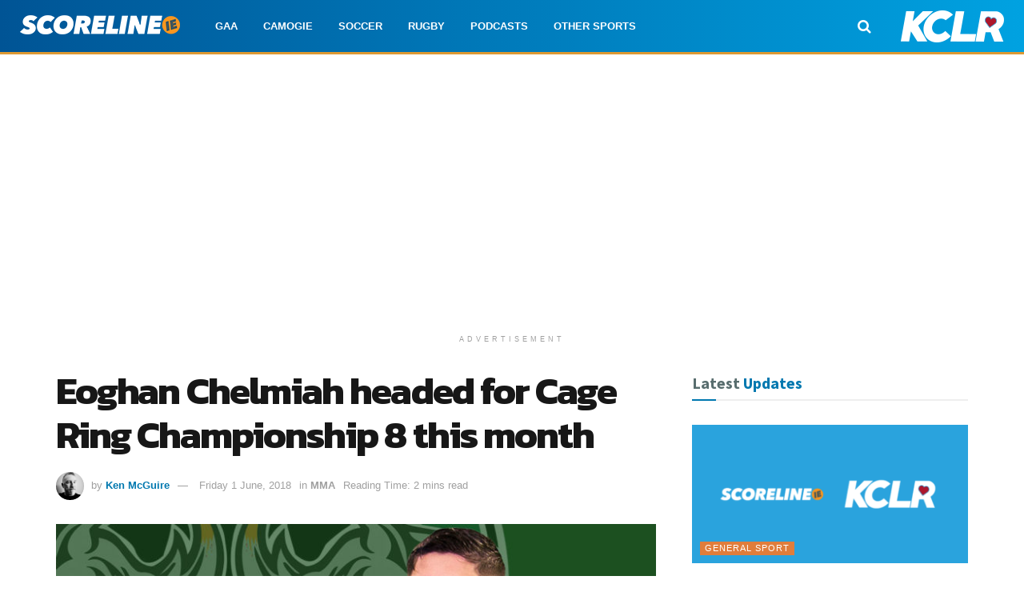

--- FILE ---
content_type: text/html; charset=UTF-8
request_url: https://scoreline.ie/eoghan-chelmiah-headed-for-cage-ring-championship-8-this-month/
body_size: 25152
content:
<!doctype html>
<!--[if lt IE 7]> <html class="no-js lt-ie9 lt-ie8 lt-ie7" lang="en-GB"> <![endif]-->
<!--[if IE 7]>    <html class="no-js lt-ie9 lt-ie8" lang="en-GB"> <![endif]-->
<!--[if IE 8]>    <html class="no-js lt-ie9" lang="en-GB"> <![endif]-->
<!--[if IE 9]>    <html class="no-js lt-ie10" lang="en-GB"> <![endif]-->
<!--[if gt IE 8]><!--> <html class="no-js" lang="en-GB"> <!--<![endif]-->
<head>
    <meta http-equiv="Content-Type" content="text/html; charset=UTF-8" />
    <meta name='viewport' content='width=device-width, initial-scale=1, user-scalable=yes' />
    <link rel="profile" href="https://gmpg.org/xfn/11" />
    <link rel="pingback" href="https://scoreline.ie/xmlrpc.php" />
	<script id="mcjs" type="b06af4c3358d43500a05f7cc-text/javascript">!function(c,h,i,m,p){m=c.createElement(h),p=c.getElementsByTagName(h)[0],m.async=1,m.src=i,p.parentNode.insertBefore(m,p)}(document,"script","https://chimpstatic.com/mcjs-connected/js/users/fbf3166f3a0d5ab500bd63ed4/cb26d5b4592b8e0e6c224f1a4.js");</script>
    <meta name='robots' content='index, follow, max-image-preview:large, max-snippet:-1, max-video-preview:-1' />
	<style>img:is([sizes="auto" i], [sizes^="auto," i]) { contain-intrinsic-size: 3000px 1500px }</style>
				<script type="b06af4c3358d43500a05f7cc-text/javascript">
			  var jnews_ajax_url = '/?ajax-request=jnews'
			</script>
			<script type="b06af4c3358d43500a05f7cc-text/javascript">;window.jnews=window.jnews||{},window.jnews.library=window.jnews.library||{},window.jnews.library=function(){"use strict";var e=this;e.win=window,e.doc=document,e.noop=function(){},e.globalBody=e.doc.getElementsByTagName("body")[0],e.globalBody=e.globalBody?e.globalBody:e.doc,e.win.jnewsDataStorage=e.win.jnewsDataStorage||{_storage:new WeakMap,put:function(e,t,n){this._storage.has(e)||this._storage.set(e,new Map),this._storage.get(e).set(t,n)},get:function(e,t){return this._storage.get(e).get(t)},has:function(e,t){return this._storage.has(e)&&this._storage.get(e).has(t)},remove:function(e,t){var n=this._storage.get(e).delete(t);return 0===!this._storage.get(e).size&&this._storage.delete(e),n}},e.windowWidth=function(){return e.win.innerWidth||e.docEl.clientWidth||e.globalBody.clientWidth},e.windowHeight=function(){return e.win.innerHeight||e.docEl.clientHeight||e.globalBody.clientHeight},e.requestAnimationFrame=e.win.requestAnimationFrame||e.win.webkitRequestAnimationFrame||e.win.mozRequestAnimationFrame||e.win.msRequestAnimationFrame||window.oRequestAnimationFrame||function(e){return setTimeout(e,1e3/60)},e.cancelAnimationFrame=e.win.cancelAnimationFrame||e.win.webkitCancelAnimationFrame||e.win.webkitCancelRequestAnimationFrame||e.win.mozCancelAnimationFrame||e.win.msCancelRequestAnimationFrame||e.win.oCancelRequestAnimationFrame||function(e){clearTimeout(e)},e.classListSupport="classList"in document.createElement("_"),e.hasClass=e.classListSupport?function(e,t){return e.classList.contains(t)}:function(e,t){return e.className.indexOf(t)>=0},e.addClass=e.classListSupport?function(t,n){e.hasClass(t,n)||t.classList.add(n)}:function(t,n){e.hasClass(t,n)||(t.className+=" "+n)},e.removeClass=e.classListSupport?function(t,n){e.hasClass(t,n)&&t.classList.remove(n)}:function(t,n){e.hasClass(t,n)&&(t.className=t.className.replace(n,""))},e.objKeys=function(e){var t=[];for(var n in e)Object.prototype.hasOwnProperty.call(e,n)&&t.push(n);return t},e.isObjectSame=function(e,t){var n=!0;return JSON.stringify(e)!==JSON.stringify(t)&&(n=!1),n},e.extend=function(){for(var e,t,n,o=arguments[0]||{},i=1,a=arguments.length;i<a;i++)if(null!==(e=arguments[i]))for(t in e)o!==(n=e[t])&&void 0!==n&&(o[t]=n);return o},e.dataStorage=e.win.jnewsDataStorage,e.isVisible=function(e){return 0!==e.offsetWidth&&0!==e.offsetHeight||e.getBoundingClientRect().length},e.getHeight=function(e){return e.offsetHeight||e.clientHeight||e.getBoundingClientRect().height},e.getWidth=function(e){return e.offsetWidth||e.clientWidth||e.getBoundingClientRect().width},e.supportsPassive=!1;try{var t=Object.defineProperty({},"passive",{get:function(){e.supportsPassive=!0}});"createEvent"in e.doc?e.win.addEventListener("test",null,t):"fireEvent"in e.doc&&e.win.attachEvent("test",null)}catch(e){}e.passiveOption=!!e.supportsPassive&&{passive:!0},e.setStorage=function(e,t){e="jnews-"+e;var n={expired:Math.floor(((new Date).getTime()+432e5)/1e3)};t=Object.assign(n,t);localStorage.setItem(e,JSON.stringify(t))},e.getStorage=function(e){e="jnews-"+e;var t=localStorage.getItem(e);return null!==t&&0<t.length?JSON.parse(localStorage.getItem(e)):{}},e.expiredStorage=function(){var t,n="jnews-";for(var o in localStorage)o.indexOf(n)>-1&&"undefined"!==(t=e.getStorage(o.replace(n,""))).expired&&t.expired<Math.floor((new Date).getTime()/1e3)&&localStorage.removeItem(o)},e.addEvents=function(t,n,o){for(var i in n){var a=["touchstart","touchmove"].indexOf(i)>=0&&!o&&e.passiveOption;"createEvent"in e.doc?t.addEventListener(i,n[i],a):"fireEvent"in e.doc&&t.attachEvent("on"+i,n[i])}},e.removeEvents=function(t,n){for(var o in n)"createEvent"in e.doc?t.removeEventListener(o,n[o]):"fireEvent"in e.doc&&t.detachEvent("on"+o,n[o])},e.triggerEvents=function(t,n,o){var i;o=o||{detail:null};return"createEvent"in e.doc?(!(i=e.doc.createEvent("CustomEvent")||new CustomEvent(n)).initCustomEvent||i.initCustomEvent(n,!0,!1,o),void t.dispatchEvent(i)):"fireEvent"in e.doc?((i=e.doc.createEventObject()).eventType=n,void t.fireEvent("on"+i.eventType,i)):void 0},e.getParents=function(t,n){void 0===n&&(n=e.doc);for(var o=[],i=t.parentNode,a=!1;!a;)if(i){var r=i;r.querySelectorAll(n).length?a=!0:(o.push(r),i=r.parentNode)}else o=[],a=!0;return o},e.forEach=function(e,t,n){for(var o=0,i=e.length;o<i;o++)t.call(n,e[o],o)},e.getText=function(e){return e.innerText||e.textContent},e.setText=function(e,t){var n="object"==typeof t?t.innerText||t.textContent:t;e.innerText&&(e.innerText=n),e.textContent&&(e.textContent=n)},e.httpBuildQuery=function(t){return e.objKeys(t).reduce(function t(n){var o=arguments.length>1&&void 0!==arguments[1]?arguments[1]:null;return function(i,a){var r=n[a];a=encodeURIComponent(a);var s=o?"".concat(o,"[").concat(a,"]"):a;return null==r||"function"==typeof r?(i.push("".concat(s,"=")),i):["number","boolean","string"].includes(typeof r)?(i.push("".concat(s,"=").concat(encodeURIComponent(r))),i):(i.push(e.objKeys(r).reduce(t(r,s),[]).join("&")),i)}}(t),[]).join("&")},e.get=function(t,n,o,i){return o="function"==typeof o?o:e.noop,e.ajax("GET",t,n,o,i)},e.post=function(t,n,o,i){return o="function"==typeof o?o:e.noop,e.ajax("POST",t,n,o,i)},e.ajax=function(t,n,o,i,a){var r=new XMLHttpRequest,s=n,c=e.httpBuildQuery(o);if(t=-1!=["GET","POST"].indexOf(t)?t:"GET",r.open(t,s+("GET"==t?"?"+c:""),!0),"POST"==t&&r.setRequestHeader("Content-type","application/x-www-form-urlencoded"),r.setRequestHeader("X-Requested-With","XMLHttpRequest"),r.onreadystatechange=function(){4===r.readyState&&200<=r.status&&300>r.status&&"function"==typeof i&&i.call(void 0,r.response)},void 0!==a&&!a){return{xhr:r,send:function(){r.send("POST"==t?c:null)}}}return r.send("POST"==t?c:null),{xhr:r}},e.scrollTo=function(t,n,o){function i(e,t,n){this.start=this.position(),this.change=e-this.start,this.currentTime=0,this.increment=20,this.duration=void 0===n?500:n,this.callback=t,this.finish=!1,this.animateScroll()}return Math.easeInOutQuad=function(e,t,n,o){return(e/=o/2)<1?n/2*e*e+t:-n/2*(--e*(e-2)-1)+t},i.prototype.stop=function(){this.finish=!0},i.prototype.move=function(t){e.doc.documentElement.scrollTop=t,e.globalBody.parentNode.scrollTop=t,e.globalBody.scrollTop=t},i.prototype.position=function(){return e.doc.documentElement.scrollTop||e.globalBody.parentNode.scrollTop||e.globalBody.scrollTop},i.prototype.animateScroll=function(){this.currentTime+=this.increment;var t=Math.easeInOutQuad(this.currentTime,this.start,this.change,this.duration);this.move(t),this.currentTime<this.duration&&!this.finish?e.requestAnimationFrame.call(e.win,this.animateScroll.bind(this)):this.callback&&"function"==typeof this.callback&&this.callback()},new i(t,n,o)},e.unwrap=function(t){var n,o=t;e.forEach(t,(function(e,t){n?n+=e:n=e})),o.replaceWith(n)},e.performance={start:function(e){performance.mark(e+"Start")},stop:function(e){performance.mark(e+"End"),performance.measure(e,e+"Start",e+"End")}},e.fps=function(){var t=0,n=0,o=0;!function(){var i=t=0,a=0,r=0,s=document.getElementById("fpsTable"),c=function(t){void 0===document.getElementsByTagName("body")[0]?e.requestAnimationFrame.call(e.win,(function(){c(t)})):document.getElementsByTagName("body")[0].appendChild(t)};null===s&&((s=document.createElement("div")).style.position="fixed",s.style.top="120px",s.style.left="10px",s.style.width="100px",s.style.height="20px",s.style.border="1px solid black",s.style.fontSize="11px",s.style.zIndex="100000",s.style.backgroundColor="white",s.id="fpsTable",c(s));var l=function(){o++,n=Date.now(),(a=(o/(r=(n-t)/1e3)).toPrecision(2))!=i&&(i=a,s.innerHTML=i+"fps"),1<r&&(t=n,o=0),e.requestAnimationFrame.call(e.win,l)};l()}()},e.instr=function(e,t){for(var n=0;n<t.length;n++)if(-1!==e.toLowerCase().indexOf(t[n].toLowerCase()))return!0},e.winLoad=function(t,n){function o(o){if("complete"===e.doc.readyState||"interactive"===e.doc.readyState)return!o||n?setTimeout(t,n||1):t(o),1}o()||e.addEvents(e.win,{load:o})},e.docReady=function(t,n){function o(o){if("complete"===e.doc.readyState||"interactive"===e.doc.readyState)return!o||n?setTimeout(t,n||1):t(o),1}o()||e.addEvents(e.doc,{DOMContentLoaded:o})},e.fireOnce=function(){e.docReady((function(){e.assets=e.assets||[],e.assets.length&&(e.boot(),e.load_assets())}),50)},e.boot=function(){e.length&&e.doc.querySelectorAll("style[media]").forEach((function(e){"not all"==e.getAttribute("media")&&e.removeAttribute("media")}))},e.create_js=function(t,n){var o=e.doc.createElement("script");switch(o.setAttribute("src",t),n){case"defer":o.setAttribute("defer",!0);break;case"async":o.setAttribute("async",!0);break;case"deferasync":o.setAttribute("defer",!0),o.setAttribute("async",!0)}e.globalBody.appendChild(o)},e.load_assets=function(){"object"==typeof e.assets&&e.forEach(e.assets.slice(0),(function(t,n){var o="";t.defer&&(o+="defer"),t.async&&(o+="async"),e.create_js(t.url,o);var i=e.assets.indexOf(t);i>-1&&e.assets.splice(i,1)})),e.assets=jnewsoption.au_scripts=window.jnewsads=[]},e.setCookie=function(e,t,n){var o="";if(n){var i=new Date;i.setTime(i.getTime()+24*n*60*60*1e3),o="; expires="+i.toUTCString()}document.cookie=e+"="+(t||"")+o+"; path=/"},e.getCookie=function(e){for(var t=e+"=",n=document.cookie.split(";"),o=0;o<n.length;o++){for(var i=n[o];" "==i.charAt(0);)i=i.substring(1,i.length);if(0==i.indexOf(t))return i.substring(t.length,i.length)}return null},e.eraseCookie=function(e){document.cookie=e+"=; Path=/; Expires=Thu, 01 Jan 1970 00:00:01 GMT;"},e.docReady((function(){e.globalBody=e.globalBody==e.doc?e.doc.getElementsByTagName("body")[0]:e.globalBody,e.globalBody=e.globalBody?e.globalBody:e.doc})),e.winLoad((function(){e.winLoad((function(){var t=!1;if(void 0!==window.jnewsadmin)if(void 0!==window.file_version_checker){var n=e.objKeys(window.file_version_checker);n.length?n.forEach((function(e){t||"10.0.4"===window.file_version_checker[e]||(t=!0)})):t=!0}else t=!0;t&&(window.jnewsHelper.getMessage(),window.jnewsHelper.getNotice())}),2500)}))},window.jnews.library=new window.jnews.library;</script>
	<!-- This site is optimized with the Yoast SEO plugin v26.6 - https://yoast.com/wordpress/plugins/seo/ -->
	<title>Eoghan Chelmiah headed for Cage Ring Championship 8 this month</title>
	<meta name="description" content="Team Ryano Kilkenny fighter Eoghan Chelmiah heading to Cage Ring Championship 8 in Swords on Sunday 10 June." />
	<link rel="canonical" href="https://scoreline.ie/eoghan-chelmiah-headed-for-cage-ring-championship-8-this-month/" />
	<meta property="og:locale" content="en_GB" />
	<meta property="og:type" content="article" />
	<meta property="og:title" content="Eoghan Chelmiah headed for Cage Ring Championship 8 this month" />
	<meta property="og:description" content="Team Ryano Kilkenny fighter Eoghan Chelmiah heading to Cage Ring Championship 8 in Swords on Sunday 10 June." />
	<meta property="og:url" content="https://scoreline.ie/eoghan-chelmiah-headed-for-cage-ring-championship-8-this-month/" />
	<meta property="og:site_name" content="Scoreline.ie" />
	<meta property="article:publisher" content="https://facebook.com/scorelinesport" />
	<meta property="article:author" content="http://facebook.com/kenmcguire" />
	<meta property="article:published_time" content="2018-06-01T11:19:43+00:00" />
	<meta property="article:modified_time" content="2018-06-01T11:29:13+00:00" />
	<meta property="og:image" content="https://scoreline.ie/wp-content/uploads/2018/06/eoghan-chelmiah.jpg" />
	<meta property="og:image:width" content="1200" />
	<meta property="og:image:height" content="630" />
	<meta property="og:image:type" content="image/jpeg" />
	<meta name="author" content="Ken McGuire" />
	<meta name="twitter:card" content="summary_large_image" />
	<meta name="twitter:creator" content="@http://twitter.com/kenmcguire" />
	<meta name="twitter:site" content="@scorelinesport" />
	<meta name="twitter:label1" content="Written by" />
	<meta name="twitter:data1" content="Ken McGuire" />
	<meta name="twitter:label2" content="Estimated reading time" />
	<meta name="twitter:data2" content="2 minutes" />
	<script type="application/ld+json" class="yoast-schema-graph">{"@context":"https://schema.org","@graph":[{"@type":"NewsArticle","@id":"https://scoreline.ie/eoghan-chelmiah-headed-for-cage-ring-championship-8-this-month/#article","isPartOf":{"@id":"https://scoreline.ie/eoghan-chelmiah-headed-for-cage-ring-championship-8-this-month/"},"author":{"name":"Ken McGuire","@id":"https://scoreline.ie/#/schema/person/aa40964fa7d4c1ab68a7dc83f50be3f6"},"headline":"Eoghan Chelmiah headed for Cage Ring Championship 8 this month","datePublished":"2018-06-01T11:19:43+00:00","dateModified":"2018-06-01T11:29:13+00:00","mainEntityOfPage":{"@id":"https://scoreline.ie/eoghan-chelmiah-headed-for-cage-ring-championship-8-this-month/"},"wordCount":322,"publisher":{"@id":"https://scoreline.ie/#organization"},"image":{"@id":"https://scoreline.ie/eoghan-chelmiah-headed-for-cage-ring-championship-8-this-month/#primaryimage"},"thumbnailUrl":"https://scoreline.ie/wp-content/uploads/2018/06/eoghan-chelmiah.jpg","keywords":["Cage Ring Championship","Eoghan Chelmiah","Paul Nolan"],"articleSection":["MMA"],"inLanguage":"en-GB"},{"@type":"WebPage","@id":"https://scoreline.ie/eoghan-chelmiah-headed-for-cage-ring-championship-8-this-month/","url":"https://scoreline.ie/eoghan-chelmiah-headed-for-cage-ring-championship-8-this-month/","name":"Eoghan Chelmiah headed for Cage Ring Championship 8 this month","isPartOf":{"@id":"https://scoreline.ie/#website"},"primaryImageOfPage":{"@id":"https://scoreline.ie/eoghan-chelmiah-headed-for-cage-ring-championship-8-this-month/#primaryimage"},"image":{"@id":"https://scoreline.ie/eoghan-chelmiah-headed-for-cage-ring-championship-8-this-month/#primaryimage"},"thumbnailUrl":"https://scoreline.ie/wp-content/uploads/2018/06/eoghan-chelmiah.jpg","datePublished":"2018-06-01T11:19:43+00:00","dateModified":"2018-06-01T11:29:13+00:00","description":"Team Ryano Kilkenny fighter Eoghan Chelmiah heading to Cage Ring Championship 8 in Swords on Sunday 10 June.","breadcrumb":{"@id":"https://scoreline.ie/eoghan-chelmiah-headed-for-cage-ring-championship-8-this-month/#breadcrumb"},"inLanguage":"en-GB","potentialAction":[{"@type":"ReadAction","target":["https://scoreline.ie/eoghan-chelmiah-headed-for-cage-ring-championship-8-this-month/"]}]},{"@type":"ImageObject","inLanguage":"en-GB","@id":"https://scoreline.ie/eoghan-chelmiah-headed-for-cage-ring-championship-8-this-month/#primaryimage","url":"https://scoreline.ie/wp-content/uploads/2018/06/eoghan-chelmiah.jpg","contentUrl":"https://scoreline.ie/wp-content/uploads/2018/06/eoghan-chelmiah.jpg","width":1200,"height":630,"caption":"Eoghan Chelmiah. Photo: Ken McGuire/KCLR"},{"@type":"BreadcrumbList","@id":"https://scoreline.ie/eoghan-chelmiah-headed-for-cage-ring-championship-8-this-month/#breadcrumb","itemListElement":[{"@type":"ListItem","position":1,"name":"Home","item":"https://scoreline.ie/"},{"@type":"ListItem","position":2,"name":"Eoghan Chelmiah headed for Cage Ring Championship 8 this month"}]},{"@type":"WebSite","@id":"https://scoreline.ie/#website","url":"https://scoreline.ie/","name":"Scoreline.ie","description":"KCLR Sport | GAA | Rugby | Soccer | Camogie","publisher":{"@id":"https://scoreline.ie/#organization"},"potentialAction":[{"@type":"SearchAction","target":{"@type":"EntryPoint","urlTemplate":"https://scoreline.ie/?s={search_term_string}"},"query-input":{"@type":"PropertyValueSpecification","valueRequired":true,"valueName":"search_term_string"}}],"inLanguage":"en-GB"},{"@type":"Organization","@id":"https://scoreline.ie/#organization","name":"Scoreline.ie","url":"https://scoreline.ie/","logo":{"@type":"ImageObject","inLanguage":"en-GB","@id":"https://scoreline.ie/#/schema/logo/image/","url":"https://scoreline.ie/wp-content/uploads/2021/01/scoreline-square.png","contentUrl":"https://scoreline.ie/wp-content/uploads/2021/01/scoreline-square.png","width":1024,"height":1024,"caption":"Scoreline.ie"},"image":{"@id":"https://scoreline.ie/#/schema/logo/image/"},"sameAs":["https://facebook.com/scorelinesport","https://x.com/scorelinesport","https://instagram.com/scorelinesport","http://youtube.com/kclr96fm"]},{"@type":"Person","@id":"https://scoreline.ie/#/schema/person/aa40964fa7d4c1ab68a7dc83f50be3f6","name":"Ken McGuire","image":{"@type":"ImageObject","inLanguage":"en-GB","@id":"https://scoreline.ie/#/schema/person/image/","url":"https://secure.gravatar.com/avatar/13b04b424eef06dc5bd3ee6ac98a1bccd2c752070e3311b62819fa6ad65afcca?s=96&d=wp_user_avatar&r=g","contentUrl":"https://secure.gravatar.com/avatar/13b04b424eef06dc5bd3ee6ac98a1bccd2c752070e3311b62819fa6ad65afcca?s=96&d=wp_user_avatar&r=g","caption":"Ken McGuire"},"description":"Head of sport, KCLR &amp; Scoreline.ie. Liverpool supporter, Football Manager addict, fight fan. Kenco-hosts our Football Manager Football Show and All Things MMA podcasts. When he's not talking about sport, he's talking about food.","sameAs":["https://scoreline.ie","http://facebook.com/kenmcguire","https://linkedin.com/in/kenmcguire","https://x.com/http://twitter.com/kenmcguire"],"url":"https://scoreline.ie/author/kenmcguire/"}]}</script>
	<!-- / Yoast SEO plugin. -->


<link rel='dns-prefetch' href='//www.googletagmanager.com' />
<link rel='dns-prefetch' href='//fonts.googleapis.com' />
<link rel='dns-prefetch' href='//pagead2.googlesyndication.com' />
<link rel='preconnect' href='https://fonts.gstatic.com' />
<link rel="alternate" type="application/rss+xml" title="Scoreline.ie &raquo; Feed" href="https://scoreline.ie/feed/" />
<link rel="alternate" type="application/rss+xml" title="Scoreline.ie &raquo; Comments Feed" href="https://scoreline.ie/comments/feed/" />
<style id='classic-theme-styles-inline-css' type='text/css'>
/*! This file is auto-generated */
.wp-block-button__link{color:#fff;background-color:#32373c;border-radius:9999px;box-shadow:none;text-decoration:none;padding:calc(.667em + 2px) calc(1.333em + 2px);font-size:1.125em}.wp-block-file__button{background:#32373c;color:#fff;text-decoration:none}
</style>
<style id='global-styles-inline-css' type='text/css'>
:root{--wp--preset--aspect-ratio--square: 1;--wp--preset--aspect-ratio--4-3: 4/3;--wp--preset--aspect-ratio--3-4: 3/4;--wp--preset--aspect-ratio--3-2: 3/2;--wp--preset--aspect-ratio--2-3: 2/3;--wp--preset--aspect-ratio--16-9: 16/9;--wp--preset--aspect-ratio--9-16: 9/16;--wp--preset--color--black: #000000;--wp--preset--color--cyan-bluish-gray: #abb8c3;--wp--preset--color--white: #ffffff;--wp--preset--color--pale-pink: #f78da7;--wp--preset--color--vivid-red: #cf2e2e;--wp--preset--color--luminous-vivid-orange: #ff6900;--wp--preset--color--luminous-vivid-amber: #fcb900;--wp--preset--color--light-green-cyan: #7bdcb5;--wp--preset--color--vivid-green-cyan: #00d084;--wp--preset--color--pale-cyan-blue: #8ed1fc;--wp--preset--color--vivid-cyan-blue: #0693e3;--wp--preset--color--vivid-purple: #9b51e0;--wp--preset--gradient--vivid-cyan-blue-to-vivid-purple: linear-gradient(135deg,rgba(6,147,227,1) 0%,rgb(155,81,224) 100%);--wp--preset--gradient--light-green-cyan-to-vivid-green-cyan: linear-gradient(135deg,rgb(122,220,180) 0%,rgb(0,208,130) 100%);--wp--preset--gradient--luminous-vivid-amber-to-luminous-vivid-orange: linear-gradient(135deg,rgba(252,185,0,1) 0%,rgba(255,105,0,1) 100%);--wp--preset--gradient--luminous-vivid-orange-to-vivid-red: linear-gradient(135deg,rgba(255,105,0,1) 0%,rgb(207,46,46) 100%);--wp--preset--gradient--very-light-gray-to-cyan-bluish-gray: linear-gradient(135deg,rgb(238,238,238) 0%,rgb(169,184,195) 100%);--wp--preset--gradient--cool-to-warm-spectrum: linear-gradient(135deg,rgb(74,234,220) 0%,rgb(151,120,209) 20%,rgb(207,42,186) 40%,rgb(238,44,130) 60%,rgb(251,105,98) 80%,rgb(254,248,76) 100%);--wp--preset--gradient--blush-light-purple: linear-gradient(135deg,rgb(255,206,236) 0%,rgb(152,150,240) 100%);--wp--preset--gradient--blush-bordeaux: linear-gradient(135deg,rgb(254,205,165) 0%,rgb(254,45,45) 50%,rgb(107,0,62) 100%);--wp--preset--gradient--luminous-dusk: linear-gradient(135deg,rgb(255,203,112) 0%,rgb(199,81,192) 50%,rgb(65,88,208) 100%);--wp--preset--gradient--pale-ocean: linear-gradient(135deg,rgb(255,245,203) 0%,rgb(182,227,212) 50%,rgb(51,167,181) 100%);--wp--preset--gradient--electric-grass: linear-gradient(135deg,rgb(202,248,128) 0%,rgb(113,206,126) 100%);--wp--preset--gradient--midnight: linear-gradient(135deg,rgb(2,3,129) 0%,rgb(40,116,252) 100%);--wp--preset--font-size--small: 13px;--wp--preset--font-size--medium: 20px;--wp--preset--font-size--large: 36px;--wp--preset--font-size--x-large: 42px;--wp--preset--spacing--20: 0.44rem;--wp--preset--spacing--30: 0.67rem;--wp--preset--spacing--40: 1rem;--wp--preset--spacing--50: 1.5rem;--wp--preset--spacing--60: 2.25rem;--wp--preset--spacing--70: 3.38rem;--wp--preset--spacing--80: 5.06rem;--wp--preset--shadow--natural: 6px 6px 9px rgba(0, 0, 0, 0.2);--wp--preset--shadow--deep: 12px 12px 50px rgba(0, 0, 0, 0.4);--wp--preset--shadow--sharp: 6px 6px 0px rgba(0, 0, 0, 0.2);--wp--preset--shadow--outlined: 6px 6px 0px -3px rgba(255, 255, 255, 1), 6px 6px rgba(0, 0, 0, 1);--wp--preset--shadow--crisp: 6px 6px 0px rgba(0, 0, 0, 1);}:where(.is-layout-flex){gap: 0.5em;}:where(.is-layout-grid){gap: 0.5em;}body .is-layout-flex{display: flex;}.is-layout-flex{flex-wrap: wrap;align-items: center;}.is-layout-flex > :is(*, div){margin: 0;}body .is-layout-grid{display: grid;}.is-layout-grid > :is(*, div){margin: 0;}:where(.wp-block-columns.is-layout-flex){gap: 2em;}:where(.wp-block-columns.is-layout-grid){gap: 2em;}:where(.wp-block-post-template.is-layout-flex){gap: 1.25em;}:where(.wp-block-post-template.is-layout-grid){gap: 1.25em;}.has-black-color{color: var(--wp--preset--color--black) !important;}.has-cyan-bluish-gray-color{color: var(--wp--preset--color--cyan-bluish-gray) !important;}.has-white-color{color: var(--wp--preset--color--white) !important;}.has-pale-pink-color{color: var(--wp--preset--color--pale-pink) !important;}.has-vivid-red-color{color: var(--wp--preset--color--vivid-red) !important;}.has-luminous-vivid-orange-color{color: var(--wp--preset--color--luminous-vivid-orange) !important;}.has-luminous-vivid-amber-color{color: var(--wp--preset--color--luminous-vivid-amber) !important;}.has-light-green-cyan-color{color: var(--wp--preset--color--light-green-cyan) !important;}.has-vivid-green-cyan-color{color: var(--wp--preset--color--vivid-green-cyan) !important;}.has-pale-cyan-blue-color{color: var(--wp--preset--color--pale-cyan-blue) !important;}.has-vivid-cyan-blue-color{color: var(--wp--preset--color--vivid-cyan-blue) !important;}.has-vivid-purple-color{color: var(--wp--preset--color--vivid-purple) !important;}.has-black-background-color{background-color: var(--wp--preset--color--black) !important;}.has-cyan-bluish-gray-background-color{background-color: var(--wp--preset--color--cyan-bluish-gray) !important;}.has-white-background-color{background-color: var(--wp--preset--color--white) !important;}.has-pale-pink-background-color{background-color: var(--wp--preset--color--pale-pink) !important;}.has-vivid-red-background-color{background-color: var(--wp--preset--color--vivid-red) !important;}.has-luminous-vivid-orange-background-color{background-color: var(--wp--preset--color--luminous-vivid-orange) !important;}.has-luminous-vivid-amber-background-color{background-color: var(--wp--preset--color--luminous-vivid-amber) !important;}.has-light-green-cyan-background-color{background-color: var(--wp--preset--color--light-green-cyan) !important;}.has-vivid-green-cyan-background-color{background-color: var(--wp--preset--color--vivid-green-cyan) !important;}.has-pale-cyan-blue-background-color{background-color: var(--wp--preset--color--pale-cyan-blue) !important;}.has-vivid-cyan-blue-background-color{background-color: var(--wp--preset--color--vivid-cyan-blue) !important;}.has-vivid-purple-background-color{background-color: var(--wp--preset--color--vivid-purple) !important;}.has-black-border-color{border-color: var(--wp--preset--color--black) !important;}.has-cyan-bluish-gray-border-color{border-color: var(--wp--preset--color--cyan-bluish-gray) !important;}.has-white-border-color{border-color: var(--wp--preset--color--white) !important;}.has-pale-pink-border-color{border-color: var(--wp--preset--color--pale-pink) !important;}.has-vivid-red-border-color{border-color: var(--wp--preset--color--vivid-red) !important;}.has-luminous-vivid-orange-border-color{border-color: var(--wp--preset--color--luminous-vivid-orange) !important;}.has-luminous-vivid-amber-border-color{border-color: var(--wp--preset--color--luminous-vivid-amber) !important;}.has-light-green-cyan-border-color{border-color: var(--wp--preset--color--light-green-cyan) !important;}.has-vivid-green-cyan-border-color{border-color: var(--wp--preset--color--vivid-green-cyan) !important;}.has-pale-cyan-blue-border-color{border-color: var(--wp--preset--color--pale-cyan-blue) !important;}.has-vivid-cyan-blue-border-color{border-color: var(--wp--preset--color--vivid-cyan-blue) !important;}.has-vivid-purple-border-color{border-color: var(--wp--preset--color--vivid-purple) !important;}.has-vivid-cyan-blue-to-vivid-purple-gradient-background{background: var(--wp--preset--gradient--vivid-cyan-blue-to-vivid-purple) !important;}.has-light-green-cyan-to-vivid-green-cyan-gradient-background{background: var(--wp--preset--gradient--light-green-cyan-to-vivid-green-cyan) !important;}.has-luminous-vivid-amber-to-luminous-vivid-orange-gradient-background{background: var(--wp--preset--gradient--luminous-vivid-amber-to-luminous-vivid-orange) !important;}.has-luminous-vivid-orange-to-vivid-red-gradient-background{background: var(--wp--preset--gradient--luminous-vivid-orange-to-vivid-red) !important;}.has-very-light-gray-to-cyan-bluish-gray-gradient-background{background: var(--wp--preset--gradient--very-light-gray-to-cyan-bluish-gray) !important;}.has-cool-to-warm-spectrum-gradient-background{background: var(--wp--preset--gradient--cool-to-warm-spectrum) !important;}.has-blush-light-purple-gradient-background{background: var(--wp--preset--gradient--blush-light-purple) !important;}.has-blush-bordeaux-gradient-background{background: var(--wp--preset--gradient--blush-bordeaux) !important;}.has-luminous-dusk-gradient-background{background: var(--wp--preset--gradient--luminous-dusk) !important;}.has-pale-ocean-gradient-background{background: var(--wp--preset--gradient--pale-ocean) !important;}.has-electric-grass-gradient-background{background: var(--wp--preset--gradient--electric-grass) !important;}.has-midnight-gradient-background{background: var(--wp--preset--gradient--midnight) !important;}.has-small-font-size{font-size: var(--wp--preset--font-size--small) !important;}.has-medium-font-size{font-size: var(--wp--preset--font-size--medium) !important;}.has-large-font-size{font-size: var(--wp--preset--font-size--large) !important;}.has-x-large-font-size{font-size: var(--wp--preset--font-size--x-large) !important;}
:where(.wp-block-post-template.is-layout-flex){gap: 1.25em;}:where(.wp-block-post-template.is-layout-grid){gap: 1.25em;}
:where(.wp-block-columns.is-layout-flex){gap: 2em;}:where(.wp-block-columns.is-layout-grid){gap: 2em;}
:root :where(.wp-block-pullquote){font-size: 1.5em;line-height: 1.6;}
</style>
<link rel='stylesheet' id='wpo_min-header-0-css' href='https://scoreline.ie/wp-content/cache/wpo-minify/1766943759/assets/wpo-minify-header-73766934.min.css' type='text/css' media='all' />
<script type="b06af4c3358d43500a05f7cc-text/javascript" src="https://scoreline.ie/wp-content/cache/wpo-minify/1766943759/assets/wpo-minify-header-9d0123b4.min.js" id="wpo_min-header-0-js"></script>

<!-- Google tag (gtag.js) snippet added by Site Kit -->
<!-- Google Analytics snippet added by Site Kit -->
<script type="b06af4c3358d43500a05f7cc-text/javascript" src="https://www.googletagmanager.com/gtag/js?id=G-N0RTZFQK7Q" id="google_gtagjs-js" async></script>
<script type="b06af4c3358d43500a05f7cc-text/javascript" id="google_gtagjs-js-after">
/* <![CDATA[ */
window.dataLayer = window.dataLayer || [];function gtag(){dataLayer.push(arguments);}
gtag("set","linker",{"domains":["scoreline.ie"]});
gtag("js", new Date());
gtag("set", "developer_id.dZTNiMT", true);
gtag("config", "G-N0RTZFQK7Q");
/* ]]> */
</script>
<link rel="https://api.w.org/" href="https://scoreline.ie/wp-json/" /><link rel="alternate" title="JSON" type="application/json" href="https://scoreline.ie/wp-json/wp/v2/posts/14792" /><link rel="EditURI" type="application/rsd+xml" title="RSD" href="https://scoreline.ie/xmlrpc.php?rsd" />
<meta name="generator" content="WordPress 6.8.3" />
<link rel='shortlink' href='https://scoreline.ie/?p=14792' />
<link rel="alternate" title="oEmbed (JSON)" type="application/json+oembed" href="https://scoreline.ie/wp-json/oembed/1.0/embed?url=https%3A%2F%2Fscoreline.ie%2Feoghan-chelmiah-headed-for-cage-ring-championship-8-this-month%2F" />
<link rel="alternate" title="oEmbed (XML)" type="text/xml+oembed" href="https://scoreline.ie/wp-json/oembed/1.0/embed?url=https%3A%2F%2Fscoreline.ie%2Feoghan-chelmiah-headed-for-cage-ring-championship-8-this-month%2F&#038;format=xml" />
<meta name="generator" content="Site Kit by Google 1.168.0" />
<!-- Google AdSense meta tags added by Site Kit -->
<meta name="google-adsense-platform-account" content="ca-host-pub-2644536267352236">
<meta name="google-adsense-platform-domain" content="sitekit.withgoogle.com">
<!-- End Google AdSense meta tags added by Site Kit -->
<meta name="generator" content="Elementor 3.34.0; features: additional_custom_breakpoints; settings: css_print_method-external, google_font-enabled, font_display-auto">
			<style>
				.e-con.e-parent:nth-of-type(n+4):not(.e-lazyloaded):not(.e-no-lazyload),
				.e-con.e-parent:nth-of-type(n+4):not(.e-lazyloaded):not(.e-no-lazyload) * {
					background-image: none !important;
				}
				@media screen and (max-height: 1024px) {
					.e-con.e-parent:nth-of-type(n+3):not(.e-lazyloaded):not(.e-no-lazyload),
					.e-con.e-parent:nth-of-type(n+3):not(.e-lazyloaded):not(.e-no-lazyload) * {
						background-image: none !important;
					}
				}
				@media screen and (max-height: 640px) {
					.e-con.e-parent:nth-of-type(n+2):not(.e-lazyloaded):not(.e-no-lazyload),
					.e-con.e-parent:nth-of-type(n+2):not(.e-lazyloaded):not(.e-no-lazyload) * {
						background-image: none !important;
					}
				}
			</style>
			
<!-- Google Tag Manager snippet added by Site Kit -->
<script type="b06af4c3358d43500a05f7cc-text/javascript">
/* <![CDATA[ */

			( function( w, d, s, l, i ) {
				w[l] = w[l] || [];
				w[l].push( {'gtm.start': new Date().getTime(), event: 'gtm.js'} );
				var f = d.getElementsByTagName( s )[0],
					j = d.createElement( s ), dl = l != 'dataLayer' ? '&l=' + l : '';
				j.async = true;
				j.src = 'https://www.googletagmanager.com/gtm.js?id=' + i + dl;
				f.parentNode.insertBefore( j, f );
			} )( window, document, 'script', 'dataLayer', 'GTM-T57H3KJZ' );
			
/* ]]> */
</script>

<!-- End Google Tag Manager snippet added by Site Kit -->

<!-- Google AdSense snippet added by Site Kit -->
<script type="b06af4c3358d43500a05f7cc-text/javascript" async="async" src="https://pagead2.googlesyndication.com/pagead/js/adsbygoogle.js?client=ca-pub-7075102887087499&amp;host=ca-host-pub-2644536267352236" crossorigin="anonymous"></script>

<!-- End Google AdSense snippet added by Site Kit -->
<link rel="icon" href="https://scoreline.ie/wp-content/uploads/2021/01/cropped-scoreline-square-75x75.png" sizes="32x32" />
<link rel="icon" href="https://scoreline.ie/wp-content/uploads/2021/01/cropped-scoreline-square-300x300.png" sizes="192x192" />
<link rel="apple-touch-icon" href="https://scoreline.ie/wp-content/uploads/2021/01/cropped-scoreline-square-300x300.png" />
<meta name="msapplication-TileImage" content="https://scoreline.ie/wp-content/uploads/2021/01/cropped-scoreline-square-300x300.png" />
<style id="jeg_dynamic_css" type="text/css" data-type="jeg_custom-css">body { --j-body-color : #171717; --j-accent-color : #0078af; --j-alt-color : #212121; --j-heading-color : #171717; } body,.jeg_newsfeed_list .tns-outer .tns-controls button,.jeg_filter_button,.owl-carousel .owl-nav div,.jeg_readmore,.jeg_hero_style_7 .jeg_post_meta a,.widget_calendar thead th,.widget_calendar tfoot a,.jeg_socialcounter a,.entry-header .jeg_meta_like a,.entry-header .jeg_meta_comment a,.entry-header .jeg_meta_donation a,.entry-header .jeg_meta_bookmark a,.entry-content tbody tr:hover,.entry-content th,.jeg_splitpost_nav li:hover a,#breadcrumbs a,.jeg_author_socials a:hover,.jeg_footer_content a,.jeg_footer_bottom a,.jeg_cartcontent,.woocommerce .woocommerce-breadcrumb a { color : #171717; } a, .jeg_menu_style_5>li>a:hover, .jeg_menu_style_5>li.sfHover>a, .jeg_menu_style_5>li.current-menu-item>a, .jeg_menu_style_5>li.current-menu-ancestor>a, .jeg_navbar .jeg_menu:not(.jeg_main_menu)>li>a:hover, .jeg_midbar .jeg_menu:not(.jeg_main_menu)>li>a:hover, .jeg_side_tabs li.active, .jeg_block_heading_5 strong, .jeg_block_heading_6 strong, .jeg_block_heading_7 strong, .jeg_block_heading_8 strong, .jeg_subcat_list li a:hover, .jeg_subcat_list li button:hover, .jeg_pl_lg_7 .jeg_thumb .jeg_post_category a, .jeg_pl_xs_2:before, .jeg_pl_xs_4 .jeg_postblock_content:before, .jeg_postblock .jeg_post_title a:hover, .jeg_hero_style_6 .jeg_post_title a:hover, .jeg_sidefeed .jeg_pl_xs_3 .jeg_post_title a:hover, .widget_jnews_popular .jeg_post_title a:hover, .jeg_meta_author a, .widget_archive li a:hover, .widget_pages li a:hover, .widget_meta li a:hover, .widget_recent_entries li a:hover, .widget_rss li a:hover, .widget_rss cite, .widget_categories li a:hover, .widget_categories li.current-cat>a, #breadcrumbs a:hover, .jeg_share_count .counts, .commentlist .bypostauthor>.comment-body>.comment-author>.fn, span.required, .jeg_review_title, .bestprice .price, .authorlink a:hover, .jeg_vertical_playlist .jeg_video_playlist_play_icon, .jeg_vertical_playlist .jeg_video_playlist_item.active .jeg_video_playlist_thumbnail:before, .jeg_horizontal_playlist .jeg_video_playlist_play, .woocommerce li.product .pricegroup .button, .widget_display_forums li a:hover, .widget_display_topics li:before, .widget_display_replies li:before, .widget_display_views li:before, .bbp-breadcrumb a:hover, .jeg_mobile_menu li.sfHover>a, .jeg_mobile_menu li a:hover, .split-template-6 .pagenum, .jeg_mobile_menu_style_5>li>a:hover, .jeg_mobile_menu_style_5>li.sfHover>a, .jeg_mobile_menu_style_5>li.current-menu-item>a, .jeg_mobile_menu_style_5>li.current-menu-ancestor>a, .jeg_mobile_menu.jeg_menu_dropdown li.open > div > a { color : #0078af; } .jeg_menu_style_1>li>a:before, .jeg_menu_style_2>li>a:before, .jeg_menu_style_3>li>a:before, .jeg_side_toggle, .jeg_slide_caption .jeg_post_category a, .jeg_slider_type_1_wrapper .tns-controls button.tns-next, .jeg_block_heading_1 .jeg_block_title span, .jeg_block_heading_2 .jeg_block_title span, .jeg_block_heading_3, .jeg_block_heading_4 .jeg_block_title span, .jeg_block_heading_6:after, .jeg_pl_lg_box .jeg_post_category a, .jeg_pl_md_box .jeg_post_category a, .jeg_readmore:hover, .jeg_thumb .jeg_post_category a, .jeg_block_loadmore a:hover, .jeg_postblock.alt .jeg_block_loadmore a:hover, .jeg_block_loadmore a.active, .jeg_postblock_carousel_2 .jeg_post_category a, .jeg_heroblock .jeg_post_category a, .jeg_pagenav_1 .page_number.active, .jeg_pagenav_1 .page_number.active:hover, input[type="submit"], .btn, .button, .widget_tag_cloud a:hover, .popularpost_item:hover .jeg_post_title a:before, .jeg_splitpost_4 .page_nav, .jeg_splitpost_5 .page_nav, .jeg_post_via a:hover, .jeg_post_source a:hover, .jeg_post_tags a:hover, .comment-reply-title small a:before, .comment-reply-title small a:after, .jeg_storelist .productlink, .authorlink li.active a:before, .jeg_footer.dark .socials_widget:not(.nobg) a:hover .fa, div.jeg_breakingnews_title, .jeg_overlay_slider_bottom_wrapper .tns-controls button, .jeg_overlay_slider_bottom_wrapper .tns-controls button:hover, .jeg_vertical_playlist .jeg_video_playlist_current, .woocommerce span.onsale, .woocommerce #respond input#submit:hover, .woocommerce a.button:hover, .woocommerce button.button:hover, .woocommerce input.button:hover, .woocommerce #respond input#submit.alt, .woocommerce a.button.alt, .woocommerce button.button.alt, .woocommerce input.button.alt, .jeg_popup_post .caption, .jeg_footer.dark input[type="submit"], .jeg_footer.dark .btn, .jeg_footer.dark .button, .footer_widget.widget_tag_cloud a:hover, .jeg_inner_content .content-inner .jeg_post_category a:hover, #buddypress .standard-form button, #buddypress a.button, #buddypress input[type="submit"], #buddypress input[type="button"], #buddypress input[type="reset"], #buddypress ul.button-nav li a, #buddypress .generic-button a, #buddypress .generic-button button, #buddypress .comment-reply-link, #buddypress a.bp-title-button, #buddypress.buddypress-wrap .members-list li .user-update .activity-read-more a, div#buddypress .standard-form button:hover, div#buddypress a.button:hover, div#buddypress input[type="submit"]:hover, div#buddypress input[type="button"]:hover, div#buddypress input[type="reset"]:hover, div#buddypress ul.button-nav li a:hover, div#buddypress .generic-button a:hover, div#buddypress .generic-button button:hover, div#buddypress .comment-reply-link:hover, div#buddypress a.bp-title-button:hover, div#buddypress.buddypress-wrap .members-list li .user-update .activity-read-more a:hover, #buddypress #item-nav .item-list-tabs ul li a:before, .jeg_inner_content .jeg_meta_container .follow-wrapper a { background-color : #0078af; } .jeg_block_heading_7 .jeg_block_title span, .jeg_readmore:hover, .jeg_block_loadmore a:hover, .jeg_block_loadmore a.active, .jeg_pagenav_1 .page_number.active, .jeg_pagenav_1 .page_number.active:hover, .jeg_pagenav_3 .page_number:hover, .jeg_prevnext_post a:hover h3, .jeg_overlay_slider .jeg_post_category, .jeg_sidefeed .jeg_post.active, .jeg_vertical_playlist.jeg_vertical_playlist .jeg_video_playlist_item.active .jeg_video_playlist_thumbnail img, .jeg_horizontal_playlist .jeg_video_playlist_item.active { border-color : #0078af; } .jeg_tabpost_nav li.active, .woocommerce div.product .woocommerce-tabs ul.tabs li.active, .jeg_mobile_menu_style_1>li.current-menu-item a, .jeg_mobile_menu_style_1>li.current-menu-ancestor a, .jeg_mobile_menu_style_2>li.current-menu-item::after, .jeg_mobile_menu_style_2>li.current-menu-ancestor::after, .jeg_mobile_menu_style_3>li.current-menu-item::before, .jeg_mobile_menu_style_3>li.current-menu-ancestor::before { border-bottom-color : #0078af; } .jeg_post_meta .fa, .jeg_post_meta .jpwt-icon, .entry-header .jeg_post_meta .fa, .jeg_review_stars, .jeg_price_review_list { color : #212121; } .jeg_share_button.share-float.share-monocrhome a { background-color : #212121; } h1,h2,h3,h4,h5,h6,.jeg_post_title a,.entry-header .jeg_post_title,.jeg_hero_style_7 .jeg_post_title a,.jeg_block_title,.jeg_splitpost_bar .current_title,.jeg_video_playlist_title,.gallery-caption,.jeg_push_notification_button>a.button { color : #171717; } .split-template-9 .pagenum, .split-template-10 .pagenum, .split-template-11 .pagenum, .split-template-12 .pagenum, .split-template-13 .pagenum, .split-template-15 .pagenum, .split-template-18 .pagenum, .split-template-20 .pagenum, .split-template-19 .current_title span, .split-template-20 .current_title span { background-color : #171717; } .jeg_topbar .jeg_nav_row, .jeg_topbar .jeg_search_no_expand .jeg_search_input { line-height : 29px; } .jeg_topbar .jeg_nav_row, .jeg_topbar .jeg_nav_icon { height : 29px; } .jeg_topbar, .jeg_topbar.dark, .jeg_topbar.custom { background : #282828; } .jeg_topbar, .jeg_topbar.dark { border-color : #dd3333; border-top-width : 0px; } .jeg_topbar .jeg_nav_item, .jeg_topbar.dark .jeg_nav_item { border-color : rgba(255,255,255,0); } .jeg_topbar a, .jeg_topbar.dark a { color : #1e73be; } .jeg_midbar { height : 68px; } .jeg_midbar, .jeg_midbar.dark { background-color : #00a2e1; background: -moz-linear-gradient(90deg, #005495 0%, #00a2e1 100%);background: -webkit-linear-gradient(90deg, #005495 0%, #00a2e1 100%);background: -o-linear-gradient(90deg, #005495 0%, #00a2e1 100%);background: -ms-linear-gradient(90deg, #005495 0%, #00a2e1 100%);background: linear-gradient(90deg, #005495 0%, #00a2e1 100%); border-bottom-width : 3px; border-bottom-color : #dd9933; color : #ffffff; } .jeg_midbar a, .jeg_midbar.dark a { color : #ffffff; } .jeg_header .jeg_bottombar.jeg_navbar,.jeg_bottombar .jeg_nav_icon { height : 40px; } .jeg_header .jeg_bottombar.jeg_navbar, .jeg_header .jeg_bottombar .jeg_main_menu:not(.jeg_menu_style_1) > li > a, .jeg_header .jeg_bottombar .jeg_menu_style_1 > li, .jeg_header .jeg_bottombar .jeg_menu:not(.jeg_main_menu) > li > a { line-height : 40px; } .jeg_header .jeg_bottombar.jeg_navbar_wrapper:not(.jeg_navbar_boxed), .jeg_header .jeg_bottombar.jeg_navbar_boxed .jeg_nav_row { background : #dddddd; } .jeg_header .jeg_navbar_menuborder .jeg_main_menu > li:not(:last-child), .jeg_header .jeg_navbar_menuborder .jeg_nav_item, .jeg_navbar_boxed .jeg_nav_row, .jeg_header .jeg_navbar_menuborder:not(.jeg_navbar_boxed) .jeg_nav_left .jeg_nav_item:first-child { border-color : #ffffff; } .jeg_header .jeg_bottombar, .jeg_header .jeg_bottombar.jeg_navbar_dark { color : ##586d6e; } .jeg_header .jeg_bottombar a, .jeg_header .jeg_bottombar.jeg_navbar_dark a { color : ##586d6e; } .jeg_header .jeg_bottombar, .jeg_header .jeg_bottombar.jeg_navbar_dark, .jeg_bottombar.jeg_navbar_boxed .jeg_nav_row, .jeg_bottombar.jeg_navbar_dark.jeg_navbar_boxed .jeg_nav_row { border-top-width : 1px; border-bottom-width : 0px; } .jeg_header_wrapper .jeg_bottombar, .jeg_header_wrapper .jeg_bottombar.jeg_navbar_dark, .jeg_bottombar.jeg_navbar_boxed .jeg_nav_row, .jeg_bottombar.jeg_navbar_dark.jeg_navbar_boxed .jeg_nav_row { border-top-color : #454545; } .jeg_header_sticky .jeg_navbar_wrapper:not(.jeg_navbar_boxed), .jeg_header_sticky .jeg_navbar_boxed .jeg_nav_row { background : #005495; background: -moz-linear-gradient(90deg, #005495 0%, #00a2e1 100%);background: -webkit-linear-gradient(90deg, #005495 0%, #00a2e1 100%);background: -o-linear-gradient(90deg, #005495 0%, #00a2e1 100%);background: -ms-linear-gradient(90deg, #005495 0%, #00a2e1 100%);background: linear-gradient(90deg, #005495 0%, #00a2e1 100%); } .jeg_header_sticky .jeg_navbar_menuborder .jeg_main_menu > li:not(:last-child), .jeg_header_sticky .jeg_navbar_menuborder .jeg_nav_item, .jeg_navbar_boxed .jeg_nav_row, .jeg_header_sticky .jeg_navbar_menuborder:not(.jeg_navbar_boxed) .jeg_nav_left .jeg_nav_item:first-child { border-color : #dd9933; } .jeg_stickybar, .jeg_stickybar.dark { color : #ffffff; border-bottom-width : 3px; } .jeg_stickybar a, .jeg_stickybar.dark a { color : #ffffff; } .jeg_stickybar, .jeg_stickybar.dark, .jeg_stickybar.jeg_navbar_boxed .jeg_nav_row { border-bottom-color : #dd9933; } .jeg_mobile_midbar, .jeg_mobile_midbar.dark { background : #282828; border-top-width : 0px; } .jeg_navbar_mobile_menu { border-top-width : 0px; } .jeg_header .socials_widget > a > i.fa:before { color : #ffffff; } .jeg_header .socials_widget.nobg > a > i > span.jeg-icon svg { fill : #ffffff; } .jeg_header .socials_widget.nobg > a > span.jeg-icon svg { fill : #ffffff; } .jeg_header .socials_widget > a > span.jeg-icon svg { fill : #ffffff; } .jeg_header .socials_widget > a > i > span.jeg-icon svg { fill : #ffffff; } .jeg_aside_item.socials_widget > a > i.fa:before { color : #ffffff; } .jeg_aside_item.socials_widget.nobg a span.jeg-icon svg { fill : #ffffff; } .jeg_aside_item.socials_widget a span.jeg-icon svg { fill : #ffffff; } .jeg_top_date { color : #ffffff; } .jeg_button_1 .btn { color : #ffffff; } .jeg_header .jeg_vertical_menu.jeg_vertical_menu_1 { border-top-width : 0px; } .jeg_header .jeg_vertical_menu.jeg_vertical_menu_1 a { border-top-color : #ffffff; } .jeg_nav_icon .jeg_mobile_toggle.toggle_btn { color : #ffffff; } .jeg_navbar_mobile_wrapper .jeg_nav_item a.jeg_mobile_toggle, .jeg_navbar_mobile_wrapper .dark .jeg_nav_item a.jeg_mobile_toggle { color : #ffffff; } .jeg_nav_account, .jeg_navbar .jeg_nav_account .jeg_menu > li > a, .jeg_midbar .jeg_nav_account .jeg_menu > li > a { color : #ffffff; } .jeg_menu.jeg_accountlink li > ul, .jeg_menu.jeg_accountlink li > ul li > a, .jeg_menu.jeg_accountlink li > ul li:hover > a, .jeg_menu.jeg_accountlink li > ul li.sfHover > a { color : #02010a; } .jeg_menu.jeg_accountlink li > ul li:hover > a, .jeg_menu.jeg_accountlink li > ul li.sfHover > a { background-color : #f6da09; } .jeg_menu.jeg_accountlink li > ul, .jeg_menu.jeg_accountlink li > ul li a { border-color : #ffffff; } .jeg_header .jeg_search_wrapper.search_icon .jeg_search_toggle { color : #ffffff; } .jeg_navbar_mobile .jeg_search_wrapper .jeg_search_toggle, .jeg_navbar_mobile .dark .jeg_search_wrapper .jeg_search_toggle { color : #ffffff; } .jeg_navbar_mobile .jeg_search_popup_expand .jeg_search_form, .jeg_navbar_mobile .jeg_search_popup_expand .jeg_search_result { background : #586d6e; } .jeg_navbar_mobile .jeg_search_expanded .jeg_search_popup_expand .jeg_search_toggle:before { border-bottom-color : #586d6e; } .jeg_navbar_mobile .jeg_search_popup_expand .jeg_search_form .jeg_search_input { border-color : #ffffff; } .jeg_nav_search { width : 100%; } .jeg_header .jeg_search_no_expand .jeg_search_form button.jeg_search_button { color : #586d6e; } .jeg_header .jeg_search_no_expand .jeg_search_result a, .jeg_header .jeg_search_no_expand .jeg_search_result .search-link { color : #02010a; } .jeg_header .jeg_menu.jeg_main_menu > li > a { color : #ffffff; } .jeg_header .jeg_menu.jeg_main_menu > li > a:hover, .jeg_header .jeg_menu.jeg_main_menu > li.sfHover > a, .jeg_header .jeg_menu.jeg_main_menu > li > .sf-with-ul:hover:after, .jeg_header .jeg_menu.jeg_main_menu > li.sfHover > .sf-with-ul:after, .jeg_header .jeg_menu_style_4 > li.current-menu-item > a, .jeg_header .jeg_menu_style_4 > li.current-menu-ancestor > a, .jeg_header .jeg_menu_style_5 > li.current-menu-item > a, .jeg_header .jeg_menu_style_5 > li.current-menu-ancestor > a { color : #000000; } .jeg_navbar_wrapper .jeg_menu li > ul { background : #ffffff; } .jeg_navbar_wrapper .jeg_menu li > ul li > a { color : #666666; } .jeg_navbar_wrapper .jeg_menu li > ul li:hover > a, .jeg_navbar_wrapper .jeg_menu li > ul li.sfHover > a, .jeg_navbar_wrapper .jeg_menu li > ul li.current-menu-item > a, .jeg_navbar_wrapper .jeg_menu li > ul li.current-menu-ancestor > a { background : #fde428; } .jeg_header .jeg_navbar_wrapper .jeg_menu li > ul li:hover > a, .jeg_header .jeg_navbar_wrapper .jeg_menu li > ul li.sfHover > a, .jeg_header .jeg_navbar_wrapper .jeg_menu li > ul li.current-menu-item > a, .jeg_header .jeg_navbar_wrapper .jeg_menu li > ul li.current-menu-ancestor > a, .jeg_header .jeg_navbar_wrapper .jeg_menu li > ul li:hover > .sf-with-ul:after, .jeg_header .jeg_navbar_wrapper .jeg_menu li > ul li.sfHover > .sf-with-ul:after, .jeg_header .jeg_navbar_wrapper .jeg_menu li > ul li.current-menu-item > .sf-with-ul:after, .jeg_header .jeg_navbar_wrapper .jeg_menu li > ul li.current-menu-ancestor > .sf-with-ul:after { color : #02010a; } .jeg_navbar_wrapper .jeg_menu li > ul li a { border-color : #eeeeee; } #jeg_off_canvas.dark .jeg_mobile_wrapper, #jeg_off_canvas .jeg_mobile_wrapper { background : #282828; } .jeg_footer_content,.jeg_footer.dark .jeg_footer_content { background-color : #003366; color : #ffffff; } .jeg_footer .jeg_footer_heading h3,.jeg_footer.dark .jeg_footer_heading h3,.jeg_footer .widget h2,.jeg_footer .footer_dark .widget h2 { color : #ffffff; } .jeg_footer .jeg_footer_content a, .jeg_footer.dark .jeg_footer_content a { color : #ffffff; } .jeg_footer input[type="submit"],.jeg_footer .btn,.jeg_footer .button { color : #ffffff; } .jeg_footer input:not([type="submit"]),.jeg_footer textarea,.jeg_footer select,.jeg_footer.dark input:not([type="submit"]),.jeg_footer.dark textarea,.jeg_footer.dark select { color : #ffffff; } .jeg_footer_bottom,.jeg_footer.dark .jeg_footer_bottom,.jeg_footer_secondary,.jeg_footer.dark .jeg_footer_secondary { background-color : #1e73be; } .jeg_footer_secondary,.jeg_footer.dark .jeg_footer_secondary,.jeg_footer_bottom,.jeg_footer.dark .jeg_footer_bottom,.jeg_footer_sidecontent .jeg_footer_primary { color : rgba(255,255,255,0.7); } .jeg_footer_bottom a,.jeg_footer.dark .jeg_footer_bottom a,.jeg_footer_secondary a,.jeg_footer.dark .jeg_footer_secondary a,.jeg_footer_sidecontent .jeg_footer_primary a,.jeg_footer_sidecontent.dark .jeg_footer_primary a { color : #ffffff; } .socials_widget a .fa,.jeg_footer.dark .socials_widget a .fa,.jeg_footer .socials_widget.nobg .fa,.jeg_footer.dark .socials_widget.nobg .fa,.jeg_footer .socials_widget:not(.nobg) a .fa,.jeg_footer.dark .socials_widget:not(.nobg) a .fa { color : #ffffff; } .jeg_footer .socials_widget.nobg span.jeg-icon svg, .jeg_footer div.socials_widget span.jeg-icon svg { fill : #ffffff; } .jeg_header, .jeg_mobile_wrapper { font-family: Roboto,Helvetica,Arial,sans-serif; } .jeg_main_menu > li > a { font-family: "Helvetica Neue", Helvetica, Roboto, Arial, sans-serif;font-weight : 900; font-style : normal; font-size: 13px;  } .jeg_post_title, .entry-header .jeg_post_title, .jeg_single_tpl_2 .entry-header .jeg_post_title, .jeg_single_tpl_3 .entry-header .jeg_post_title, .jeg_single_tpl_6 .entry-header .jeg_post_title, .jeg_content .jeg_custom_title_wrapper .jeg_post_title { font-family: Kanit,Helvetica,Arial,sans-serif;font-size: 48px;  } h3.jeg_block_title, .jeg_footer .jeg_footer_heading h3, .jeg_footer .widget h2, .jeg_tabpost_nav li { font-family: "Source Sans Pro",Helvetica,Arial,sans-serif;font-size: 20px; color : #586d6e;  } .jeg_post_excerpt p, .content-inner p { font-family: Georgia,Times,"Times New Roman",serif;font-size: 18px; line-height: 28px; color : #111111;  } .jeg_thumb .jeg_post_category a,.jeg_pl_lg_box .jeg_post_category a,.jeg_pl_md_box .jeg_post_category a,.jeg_postblock_carousel_2 .jeg_post_category a,.jeg_heroblock .jeg_post_category a,.jeg_slide_caption .jeg_post_category a { background-color : #e07d3b; color : #ffffff; } .jeg_overlay_slider .jeg_post_category,.jeg_thumb .jeg_post_category a,.jeg_pl_lg_box .jeg_post_category a,.jeg_pl_md_box .jeg_post_category a,.jeg_postblock_carousel_2 .jeg_post_category a,.jeg_heroblock .jeg_post_category a,.jeg_slide_caption .jeg_post_category a { border-color : #e07d3b; } </style><style type="text/css">
					.no_thumbnail .jeg_thumb,
					.thumbnail-container.no_thumbnail {
					    display: none !important;
					}
					.jeg_search_result .jeg_pl_xs_3.no_thumbnail .jeg_postblock_content,
					.jeg_sidefeed .jeg_pl_xs_3.no_thumbnail .jeg_postblock_content,
					.jeg_pl_sm.no_thumbnail .jeg_postblock_content {
					    margin-left: 0;
					}
					.jeg_postblock_11 .no_thumbnail .jeg_postblock_content,
					.jeg_postblock_12 .no_thumbnail .jeg_postblock_content,
					.jeg_postblock_12.jeg_col_3o3 .no_thumbnail .jeg_postblock_content  {
					    margin-top: 0;
					}
					.jeg_postblock_15 .jeg_pl_md_box.no_thumbnail .jeg_postblock_content,
					.jeg_postblock_19 .jeg_pl_md_box.no_thumbnail .jeg_postblock_content,
					.jeg_postblock_24 .jeg_pl_md_box.no_thumbnail .jeg_postblock_content,
					.jeg_sidefeed .jeg_pl_md_box .jeg_postblock_content {
					    position: relative;
					}
					.jeg_postblock_carousel_2 .no_thumbnail .jeg_post_title a,
					.jeg_postblock_carousel_2 .no_thumbnail .jeg_post_title a:hover,
					.jeg_postblock_carousel_2 .no_thumbnail .jeg_post_meta .fa {
					    color: #212121 !important;
					} 
					.jnews-dark-mode .jeg_postblock_carousel_2 .no_thumbnail .jeg_post_title a,
					.jnews-dark-mode .jeg_postblock_carousel_2 .no_thumbnail .jeg_post_title a:hover,
					.jnews-dark-mode .jeg_postblock_carousel_2 .no_thumbnail .jeg_post_meta .fa {
					    color: #fff !important;
					} 
				</style>		<style type="text/css" id="wp-custom-css">
			h1.jeg_post_title{font-family: "Lora"}

.jeg_pl_lg_box .jeg_post_title,.jeg_pl_md_1 .jeg_post_title,.jeg_pl_lg_4 .jeg_post_title{font-family: Georgia; font-weight: 300;}

.jeg_post_excerpt p{ font-size:14px;line-height:22px;}

.entry-content p a{color: #f7941d; font-weight:700;}

.jeg_pl_md_5 .jeg_post_title,.jeg_pl_sm .jeg_post_title{font-weight:300;font-family: Georgia,serif;}

.tqb-template-style-5 .tqb-question-wrapper .tqb-question-container .tqb-question-text{font-size:21px;!important}

.wp-embed-responsive .wp-embed-aspect-16-9 .wp-block-embed__wrapper::before {padding-top:10px;}

.jeg_autoload_separator .separator_bg{background: #fff;}		</style>
		    <!-- Global site tag (gtag.js) - Google Analytics -->
<script async src="https://www.googletagmanager.com/gtag/js?id=UA-31002513-2" type="b06af4c3358d43500a05f7cc-text/javascript"></script>
<script type="b06af4c3358d43500a05f7cc-text/javascript">
  window.dataLayer = window.dataLayer || [];
  function gtag(){dataLayer.push(arguments);}
  gtag('js', new Date());

  gtag('config', 'UA-31002513-2');
</script>
<script data-ad-client="ca-pub-7075102887087499" async src="https://pagead2.googlesyndication.com/pagead/js/adsbygoogle.js" type="b06af4c3358d43500a05f7cc-text/javascript"></script>

<!-- Facebook Pixel Code -->
<script type="b06af4c3358d43500a05f7cc-text/javascript">
  !function(f,b,e,v,n,t,s)
  {if(f.fbq)return;n=f.fbq=function(){n.callMethod?
  n.callMethod.apply(n,arguments):n.queue.push(arguments)};
  if(!f._fbq)f._fbq=n;n.push=n;n.loaded=!0;n.version='2.0';
  n.queue=[];t=b.createElement(e);t.async=!0;
  t.src=v;s=b.getElementsByTagName(e)[0];
  s.parentNode.insertBefore(t,s)}(window, document,'script',
  'https://connect.facebook.net/en_US/fbevents.js');
  fbq('init', '154831639486185');
  fbq('track', 'PageView');
</script>
<noscript><img height="1" width="1" style="display:none"
  src="https://www.facebook.com/tr?id=154831639486185&ev=PageView&noscript=1"
/></noscript>
<!-- End Facebook Pixel Code -->
</head>
<body class="wp-singular post-template-default single single-post postid-14792 single-format-standard wp-embed-responsive wp-theme-jnews wp-child-theme-fanzone2020 jeg_toggle_light jeg_single_tpl_1 jnews jsc_normal elementor-default elementor-kit-22799">

    
    
    <div class="jeg_ad jeg_ad_top jnews_header_top_ads">
        <div class='ads-wrapper  '></div>    </div>

    <!-- The Main Wrapper
    ============================================= -->
    <div class="jeg_viewport">

        <div class="bgads"><a href="https://bit.ly/irishopenkclr" target='_blank'></a></div>
        <div class="jeg_header_wrapper">
            <div class="jeg_header_instagram_wrapper">
    </div>

<!-- HEADER -->
<div class="jeg_header full">
    <div class="jeg_midbar jeg_container jeg_navbar_wrapper dark">
    <div class="container">
        <div class="jeg_nav_row">
            
                <div class="jeg_nav_col jeg_nav_left jeg_nav_normal">
                    <div class="item_wrap jeg_nav_alignleft">
                        <div class="jeg_nav_item jeg_logo jeg_desktop_logo">
			<div class="site-title">
			<a href="https://scoreline.ie/" aria-label="Visit Homepage" style="padding: 0px 0px 4px 10px;">
				<img class='jeg_logo_img' src="https://scoreline.ie/wp-content/uploads/2022/03/scoreline-white22@1x.png" srcset="https://scoreline.ie/wp-content/uploads/2022/03/scoreline-white22@1x.png 1x, https://scoreline.ie/wp-content/uploads/2022/03/scoreline-white22@2x.png 2x" alt="Scoreline.ie"data-light-src="https://scoreline.ie/wp-content/uploads/2022/03/scoreline-white22@1x.png" data-light-srcset="https://scoreline.ie/wp-content/uploads/2022/03/scoreline-white22@1x.png 1x, https://scoreline.ie/wp-content/uploads/2022/03/scoreline-white22@2x.png 2x" data-dark-src="https://kclrfanzone.com/wp-content/uploads/2020/12/kclr-fanzone-2020@1x.png" data-dark-srcset="https://kclrfanzone.com/wp-content/uploads/2020/12/kclr-fanzone-2020@1x.png 1x, https://kclrfanzone.com/wp-content/uploads/2020/12/kclr-fanzone-2020@2x.png 2x">			</a>
		</div>
	</div>
                    </div>
                </div>

                
                <div class="jeg_nav_col jeg_nav_center jeg_nav_grow">
                    <div class="item_wrap jeg_nav_alignleft">
                        <div class="jeg_nav_item jeg_main_menu_wrapper">
<div class="jeg_mainmenu_wrap"><ul class="jeg_menu jeg_main_menu jeg_menu_style_2" data-animation="animate"><li id="menu-item-29888" class="menu-item menu-item-type-post_type menu-item-object-page menu-item-29888 bgnav" data-item-row="default" ><a href="https://scoreline.ie/gaa/">GAA</a></li>
<li id="menu-item-33482" class="menu-item menu-item-type-post_type menu-item-object-page menu-item-33482 bgnav" data-item-row="default" ><a href="https://scoreline.ie/camogie/">Camogie</a></li>
<li id="menu-item-968" class="menu-item menu-item-type-taxonomy menu-item-object-category menu-item-968 bgnav" data-item-row="default" ><a href="https://scoreline.ie/category/soccer/">Soccer</a></li>
<li id="menu-item-25894" class="menu-item menu-item-type-post_type menu-item-object-page menu-item-25894 bgnav" data-item-row="default" ><a href="https://scoreline.ie/rugby/">Rugby</a></li>
<li id="menu-item-24055" class="menu-item menu-item-type-post_type menu-item-object-page menu-item-24055 bgnav" data-item-row="default" ><a href="https://scoreline.ie/podcasts/">Podcasts</a></li>
<li id="menu-item-25905" class="menu-item menu-item-type-post_type menu-item-object-page menu-item-25905 bgnav" data-item-row="default" ><a href="https://scoreline.ie/other-sports/">Other Sports</a></li>
</ul></div></div>
                    </div>
                </div>

                
                <div class="jeg_nav_col jeg_nav_right jeg_nav_normal">
                    <div class="item_wrap jeg_nav_alignleft">
                        <!-- Search Icon -->
<div class="jeg_nav_item jeg_search_wrapper search_icon jeg_search_modal_expand">
    <a href="#" class="jeg_search_toggle" aria-label="Search Button"><i class="fa fa-search"></i></a>
    <form action="https://scoreline.ie/" method="get" class="jeg_search_form" target="_top">
    <input name="s" class="jeg_search_input" placeholder="Search..." type="text" value="" autocomplete="off">
	<button aria-label="Search Button" type="submit" class="jeg_search_button btn"><i class="fa fa-search"></i></button>
</form>
<!-- jeg_search_hide with_result no_result -->
<div class="jeg_search_result jeg_search_hide with_result">
    <div class="search-result-wrapper">
    </div>
    <div class="search-link search-noresult">
        No Result    </div>
    <div class="search-link search-all-button">
        <i class="fa fa-search"></i> View All Result    </div>
</div></div><div class="jeg_nav_item jeg_nav_html">
    <a style="color: #fff; font-weight: bold;" href="https://kclr96fm.com" target="_new"><img src="https://scoreline.ie/wp-content/uploads/2023/01/kclr-search-logo23.png" alt="KCLR" height="30px"/></a></div>                    </div>
                </div>

                        </div>
    </div>
</div></div><!-- /.jeg_header -->        </div>

        <div class="jeg_header_sticky">
            <div class="sticky_blankspace"></div>
<div class="jeg_header full">
    <div class="jeg_container">
        <div data-mode="fixed" class="jeg_stickybar jeg_navbar jeg_navbar_wrapper jeg_navbar_normal jeg_navbar_dark">
            <div class="container">
    <div class="jeg_nav_row">
        
            <div class="jeg_nav_col jeg_nav_left jeg_nav_normal">
                <div class="item_wrap jeg_nav_alignleft">
                    <div class="jeg_nav_item jeg_nav_icon">
    <a href="#" aria-label="Show Menu" class="toggle_btn jeg_mobile_toggle">
    	<span></span><span></span><span></span>
    </a>
</div>                </div>
            </div>

            
            <div class="jeg_nav_col jeg_nav_center jeg_nav_grow">
                <div class="item_wrap jeg_nav_aligncenter">
                    <div class="jeg_nav_item jeg_logo">
    <div class="site-title">
		<a href="https://scoreline.ie/" aria-label="Visit Homepage">
    	    <img class='jeg_logo_img' src="https://scoreline.ie/wp-content/uploads/2022/03/scoreline-white22@1x.png" srcset="https://scoreline.ie/wp-content/uploads/2022/03/scoreline-white22@1x.png 1x, https://scoreline.ie/wp-content/uploads/2022/03/scoreline-white22@2x.png 2x" alt="Scoreline.ie"data-light-src="https://scoreline.ie/wp-content/uploads/2022/03/scoreline-white22@1x.png" data-light-srcset="https://scoreline.ie/wp-content/uploads/2022/03/scoreline-white22@1x.png 1x, https://scoreline.ie/wp-content/uploads/2022/03/scoreline-white22@2x.png 2x" data-dark-src="https://kclrfanzone.com/wp-content/uploads/2017/12/kclrfanzone-@1x.png" data-dark-srcset="https://kclrfanzone.com/wp-content/uploads/2017/12/kclrfanzone-@1x.png 1x, https://kclrfanzone.com/wp-content/uploads/2017/12/kclrfanzone-@2x.png 2x">    	</a>
    </div>
</div>                </div>
            </div>

            
            <div class="jeg_nav_col jeg_nav_right jeg_nav_normal">
                <div class="item_wrap jeg_nav_alignright">
                    <!-- Search Icon -->
<div class="jeg_nav_item jeg_search_wrapper search_icon jeg_search_modal_expand">
    <a href="#" class="jeg_search_toggle" aria-label="Search Button"><i class="fa fa-search"></i></a>
    <form action="https://scoreline.ie/" method="get" class="jeg_search_form" target="_top">
    <input name="s" class="jeg_search_input" placeholder="Search..." type="text" value="" autocomplete="off">
	<button aria-label="Search Button" type="submit" class="jeg_search_button btn"><i class="fa fa-search"></i></button>
</form>
<!-- jeg_search_hide with_result no_result -->
<div class="jeg_search_result jeg_search_hide with_result">
    <div class="search-result-wrapper">
    </div>
    <div class="search-link search-noresult">
        No Result    </div>
    <div class="search-link search-all-button">
        <i class="fa fa-search"></i> View All Result    </div>
</div></div>                </div>
            </div>

                </div>
</div>        </div>
    </div>
</div>
        </div>

        <div class="jeg_navbar_mobile_wrapper">
            <div class="jeg_navbar_mobile" data-mode="scroll">
    <div class="jeg_mobile_bottombar jeg_mobile_midbar jeg_container dark">
    <div class="container">
        <div class="jeg_nav_row">
            
                <div class="jeg_nav_col jeg_nav_left jeg_nav_normal">
                    <div class="item_wrap jeg_nav_alignleft">
                        <div class="jeg_nav_item">
    <a href="#" aria-label="Show Menu" class="toggle_btn jeg_mobile_toggle"><i class="fa fa-bars"></i></a>
</div>                    </div>
                </div>

                
                <div class="jeg_nav_col jeg_nav_center jeg_nav_grow">
                    <div class="item_wrap jeg_nav_aligncenter">
                        <div class="jeg_nav_item jeg_mobile_logo">
			<div class="site-title">
			<a href="https://scoreline.ie/" aria-label="Visit Homepage">
				<img class='jeg_logo_img' src="https://scoreline.ie/wp-content/uploads/2022/03/scoreline-white22@1x.png" srcset="https://scoreline.ie/wp-content/uploads/2022/03/scoreline-white22@1x.png 1x, https://scoreline.ie/wp-content/uploads/2022/03/scoreline-white22@2x.png 2x" alt="Scoreline.ie"data-light-src="https://scoreline.ie/wp-content/uploads/2022/03/scoreline-white22@1x.png" data-light-srcset="https://scoreline.ie/wp-content/uploads/2022/03/scoreline-white22@1x.png 1x, https://scoreline.ie/wp-content/uploads/2022/03/scoreline-white22@2x.png 2x" data-dark-src="https://scoreline.ie/wp-content/uploads/2022/03/scoreline-white22@1x.png" data-dark-srcset="https://scoreline.ie/wp-content/uploads/2022/03/scoreline-white22@1x.png 1x, https://scoreline.ie/wp-content/uploads/2022/03/scoreline-white22@2x.png 2x">			</a>
		</div>
	</div>                    </div>
                </div>

                
                <div class="jeg_nav_col jeg_nav_right jeg_nav_normal">
                    <div class="item_wrap jeg_nav_alignright">
                        <div class="jeg_nav_item jeg_search_wrapper jeg_search_popup_expand">
    <a href="#" aria-label="Search Button" class="jeg_search_toggle"><i class="fa fa-search"></i></a>
	<form action="https://scoreline.ie/" method="get" class="jeg_search_form" target="_top">
    <input name="s" class="jeg_search_input" placeholder="Search..." type="text" value="" autocomplete="off">
	<button aria-label="Search Button" type="submit" class="jeg_search_button btn"><i class="fa fa-search"></i></button>
</form>
<!-- jeg_search_hide with_result no_result -->
<div class="jeg_search_result jeg_search_hide with_result">
    <div class="search-result-wrapper">
    </div>
    <div class="search-link search-noresult">
        No Result    </div>
    <div class="search-link search-all-button">
        <i class="fa fa-search"></i> View All Result    </div>
</div></div>                    </div>
                </div>

                        </div>
    </div>
</div></div>
<div class="sticky_blankspace" style="height: 60px;"></div>        </div>    <div class="post-wrapper">

        <div class="post-wrap post-autoload "  data-url="https://scoreline.ie/eoghan-chelmiah-headed-for-cage-ring-championship-8-this-month/" data-title="Eoghan Chelmiah headed for Cage Ring Championship 8 this month" data-id="14792"  data-prev="https://scoreline.ie/stephen-loman-frans-mlambo-brave-belfast/" >

            
            <div class="jeg_main ">
                <div class="jeg_container">
                    <div class="jeg_content jeg_singlepage">

	<div class="container">

		<div class="jeg_ad jeg_article jnews_article_top_ads">
			<div class='ads-wrapper  '><div class='ads_code'><div align="center">
<script async src="https://pagead2.googlesyndication.com/pagead/js/adsbygoogle.js?client=ca-pub-7075102887087499" crossorigin="anonymous" type="b06af4c3358d43500a05f7cc-text/javascript"></script>
<!-- Scoreline.ie Under Header Leaderboard -->
<ins class="adsbygoogle"
     style="display:block"
     data-ad-client="ca-pub-7075102887087499"
     data-ad-slot="4671617768"
     data-ad-format="auto"
     data-full-width-responsive="true"></ins>
<script type="b06af4c3358d43500a05f7cc-text/javascript">
     (adsbygoogle = window.adsbygoogle || []).push({});
</script>
</div></div><div class='ads-text'>ADVERTISEMENT</div></div>		</div>

		<div class="row">
			<div class="jeg_main_content col-md-8">
				<div class="jeg_inner_content">
					
						
						<div class="entry-header">
							
							<h1 class="jeg_post_title">Eoghan Chelmiah headed for Cage Ring Championship 8 this month</h1>

							
							<div class="jeg_meta_container"><div class="jeg_post_meta jeg_post_meta_1">

	<div class="meta_left">
									<div class="jeg_meta_author">
					<img alt='Ken McGuire' src='https://secure.gravatar.com/avatar/13b04b424eef06dc5bd3ee6ac98a1bccd2c752070e3311b62819fa6ad65afcca?s=80&#038;d=wp_user_avatar&#038;r=g' srcset='https://secure.gravatar.com/avatar/13b04b424eef06dc5bd3ee6ac98a1bccd2c752070e3311b62819fa6ad65afcca?s=160&#038;d=wp_user_avatar&#038;r=g 2x' class='avatar avatar-80 photo' height='80' width='80' decoding='async'/>					<span class="meta_text">by</span>
					<a href="https://scoreline.ie/author/kenmcguire/">Ken McGuire</a>				</div>
					
					<div class="jeg_meta_date">
				<a href="https://scoreline.ie/eoghan-chelmiah-headed-for-cage-ring-championship-8-this-month/">Friday 1 June, 2018</a>
			</div>
		
					<div class="jeg_meta_category">
				<span><span class="meta_text">in</span>
					<a href="https://scoreline.ie/category/mma/" rel="category tag">MMA</a>				</span>
			</div>
		
		<div class="jeg_meta_reading_time">
			            <span>
			            	Reading Time: 2 mins read
			            </span>
			        </div>	</div>

	<div class="meta_right">
					</div>
</div>
</div>
						</div>

						<div  class="jeg_featured featured_image "><a href="https://scoreline.ie/wp-content/uploads/2018/06/eoghan-chelmiah.jpg"><div class="thumbnail-container animate-lazy" style="padding-bottom:52.533%"><img fetchpriority="high" width="750" height="394" src="https://scoreline.ie/wp-content/themes/jnews/assets/img/jeg-empty.png" class="attachment-jnews-featured-750 size-jnews-featured-750 lazyload wp-post-image" alt="Eoghan Chelmiah. Photo: Ken McGuire/KCLR" decoding="async" sizes="(max-width: 750px) 100vw, 750px" data-src="https://scoreline.ie/wp-content/uploads/2018/06/eoghan-chelmiah.jpg" data-srcset="https://scoreline.ie/wp-content/uploads/2018/06/eoghan-chelmiah.jpg 1200w, https://scoreline.ie/wp-content/uploads/2018/06/eoghan-chelmiah-300x158.jpg 300w, https://scoreline.ie/wp-content/uploads/2018/06/eoghan-chelmiah-768x403.jpg 768w, https://scoreline.ie/wp-content/uploads/2018/06/eoghan-chelmiah-1024x538.jpg 1024w" data-sizes="auto" data-expand="700" /></div><p class="wp-caption-text">Eoghan Chelmiah. Photo: Ken McGuire/KCLR</p></a></div>
						
						<div class="jeg_ad jeg_article jnews_content_top_ads "><div class='ads-wrapper  '></div></div>
						<div class="entry-content no-share">
							<div class="jeg_share_button share-float jeg_sticky_share clearfix share-monocrhome">
															</div>

							<div class="content-inner  jeg_link_underline">
								<p><strong>Eoghan Chelmiah has his sights set at the top of the MMA world.</strong></p>
<p>The multiple-time Irish and World karate champion has more titles than most in his chosen discipline and has made the transition to the amateur MMA ranks in recent months. Part of the Askea club, Chelmiah fights out of Team Ryano Kilkenny in the city, training under <a href="/?s=mick brennan">Mick Brennan</a> and <a href="/?s=myles price">&#8216;Magic&#8217; Myles Price</a>.</p>
<p>In his amateur debut, Chelmiah (1-1, Amateur) took a split decision over Brandon Myeres at <em>Cage Legacy 4: Halloween Havoc</em> in October 2017. That was followed up with a first round submission loss to Ger Harris at Cage Legacy 6 in February this year.</p>
<div class="jeg_video_container jeg_video_content"><iframe title="Brandon Myers vs Eoghan Chelmiah - Cage Legacy 4: Halloween Havoc" width="500" height="281" src="https://www.youtube.com/embed/kJgCson1iz4?feature=oembed" frameborder="0" allow="accelerometer; autoplay; clipboard-write; encrypted-media; gyroscope; picture-in-picture; web-share" referrerpolicy="strict-origin-when-cross-origin" allowfullscreen></iframe></div>
<p>Looking to continue his development and get back in the win column, he&#8217;s off to Cage Ring Championship 8 in Swords on Sunday 10 June.</p>
<p>In his way stands Darren Kirwan (0-2, Amateur). Kirwan, of Shaolin MMA Galway, will be no stranger to Team Ryano Kilkenny eyes, however, having met Chelmiah&#8217;s TRK stablemate Paul Nolan at <em>Celtic Gladiator 16</em> last November. A third round triangle submission for Nolan sealed another victory for Team Ryano Kilkenny that night.</p>
<p>Scotland native Kirwan makes the trip to Swords on the back of that loss along with a defeat to fellow Scot Scott Drummond at Headhunters FC two months previous.</p>
<p>With a look and style all of his own, he&#8217;ll be putting it up to Chelmiah in what should be a high tempo encounter.</p>
<p><a href="https://www.facebook.com/CRC.CageRing/" target="_blank" rel="noopener">Cage Ring Championship 8: Blaze of Glory</a> takes place at the Airside Arena, South Quarter, Swords (Dublin) on Sunday 10 June. Doors at 4pm with first fight expected at 5pm.</p>
<p>Tickets are priced €30, with cage side seats €40. There are no fewer than 10 title fights spread across the fight card, covering Muay Thai, MMA, K-1 and Nogi jiu-jitsu.</p>
<figure id="attachment_14795" aria-describedby="caption-attachment-14795" style="width: 1024px" class="wp-caption alignnone"><img decoding="async" class="size-large wp-image-14795" src="https://kclrfanzone.com/wp-content/uploads/2018/06/eoghan-chelmiah-crc8-1024x379.jpg" alt="Darren Kirwan v Eoghan Chelmiah at Cage Ring Championship 8" width="1024" height="379" srcset="https://scoreline.ie/wp-content/uploads/2018/06/eoghan-chelmiah-crc8-1024x379.jpg 1024w, https://scoreline.ie/wp-content/uploads/2018/06/eoghan-chelmiah-crc8-300x111.jpg 300w, https://scoreline.ie/wp-content/uploads/2018/06/eoghan-chelmiah-crc8-768x284.jpg 768w, https://scoreline.ie/wp-content/uploads/2018/06/eoghan-chelmiah-crc8.jpg 1200w" sizes="(max-width: 1024px) 100vw, 1024px" /><figcaption id="caption-attachment-14795" class="wp-caption-text">Darren Kirwan v Eoghan Chelmiah at Cage Ring Championship 8</figcaption></figure>
<p>&nbsp;</p>
								
								
																<div class="jeg_post_tags"></div>
															</div>


						</div>
						
						
						<div class="jeg_ad jeg_article jnews_content_bottom_ads "><div class='ads-wrapper  '></div></div><div class="jnews_prev_next_container"></div><div class="jnews_author_box_container "></div><div class="jnews_related_post_container"></div><div class='jnews-autoload-splitter'  data-url="https://scoreline.ie/eoghan-chelmiah-headed-for-cage-ring-championship-8-this-month/" data-title="Eoghan Chelmiah headed for Cage Ring Championship 8 this month" data-id="14792"  data-prev="https://scoreline.ie/stephen-loman-frans-mlambo-brave-belfast/" ></div><div class="jnews_popup_post_container"></div><div class="jnews_comment_container"></div>
									</div>
			</div>
			
<div class="jeg_sidebar  jeg_sticky_sidebar col-md-4">
    <div class="jegStickyHolder"><div class="theiaStickySidebar"><div class="widget widget_jnews_module_block_16" id="jnews_module_block_16-3"><div  class="jeg_postblock_16 jeg_postblock jeg_module_hook jeg_pagination_disable jeg_col_1o3 jnews_module_14792_0_696fa07f7403b  normal " data-unique="jnews_module_14792_0_696fa07f7403b">
					<div class="jeg_block_heading jeg_block_heading_6 jeg_subcat_right">
                     <h3 class="jeg_block_title"><span>Latest <strong>Updates</strong></span></h3>
                     
                 </div>
					<div class="jeg_block_container">
                    
                    <div class="jeg_posts_wrap">
                    <div class="jeg_postbig">
                        <article class="jeg_post jeg_pl_lg_5 format-standard">
                            <div class="jeg_thumb">
                    
                    <a href="https://scoreline.ie/scoreline-ie-is-merging-with-kclr/" aria-label="Read article: Scoreline.ie is merging with KCLR"><div class="thumbnail-container animate-lazy  size-500 "><img width="360" height="180" src="https://scoreline.ie/wp-content/themes/jnews/assets/img/jeg-empty.png" class="attachment-jnews-360x180 size-jnews-360x180 lazyload wp-post-image" alt="Scoreline.ie is merging with KCLR" decoding="async" sizes="(max-width: 360px) 100vw, 360px" data-src="https://scoreline.ie/wp-content/uploads/2025/01/scoreline_x_kclr-360x180.png" data-srcset="https://scoreline.ie/wp-content/uploads/2025/01/scoreline_x_kclr-360x180.png 360w, https://scoreline.ie/wp-content/uploads/2025/01/scoreline_x_kclr-750x375.png 750w, https://scoreline.ie/wp-content/uploads/2025/01/scoreline_x_kclr-1140x570.png 1140w" data-sizes="auto" data-expand="700" /></div></a>
                    <div class="jeg_post_category">
                        <span><a href="https://scoreline.ie/category/generic/" class="category-generic">General Sport</a></span>
                    </div>
                </div>
                <div class="jeg_postblock_content">
                    <h3 class="jeg_post_title">
                        <a href="https://scoreline.ie/scoreline-ie-is-merging-with-kclr/">Scoreline.ie is merging with KCLR</a>
                    </h3>
                    <div class="jeg_post_meta"><div class="jeg_meta_author"><span class="by">by</span> <a href="https://scoreline.ie/author/kenmcguire/">Ken McGuire</a></div><div class="jeg_meta_date"><a href="https://scoreline.ie/scoreline-ie-is-merging-with-kclr/"><i class="fa fa-clock-o"></i> 8th November 2024</a></div><div class="jeg_meta_comment"><a href="https://scoreline.ie/scoreline-ie-is-merging-with-kclr/#comments" ><i class="fa fa-comment-o"></i> 0 </a></div></div>
                    <div class="jeg_post_excerpt">
                        <p>Effective 8 November 2024, Scoreline.ie, KCLR's dedicated sports news website for Kilkenny and Carlow, is merging with KCLR96fm.com.</p>
                        <a href="https://scoreline.ie/scoreline-ie-is-merging-with-kclr/" class="jeg_readmore">Read more<span class="screen-reader-text">Details</span></a>
                    </div>
                </div>
                        </article>
                    </div>
                    <div class="jeg_posts jeg_load_more_flag">
                        <article class="jeg_post jeg_pl_xs_2 format-standard">
                    <div class="jeg_postblock_content">
                        <h3 class="jeg_post_title">
                            <a href="https://scoreline.ie/thomastown-manager-noel-doherty-prepares-for-leinster-quarter-final-challenge-against-castletown-geoghegan/">Thomastown Manager Noel Doherty Prepares for Leinster Quarter-Final Challenge Against Castletown-Geoghegan</a>
                        </h3>
                    </div>
                </article><article class="jeg_post jeg_pl_xs_2 format-standard">
                    <div class="jeg_postblock_content">
                        <h3 class="jeg_post_title">
                            <a href="https://scoreline.ie/i-dont-think-anything-is-gonna-stop-these-girls-bennekerry-tinryland-set-for-historic-aib-leinster-ladies-intermediate-club-final/">&#8220;I Don&#8217;t Think Anything is Gonna Stop These Girls&#8221; – Bennekerry/Tinryland Set for Historic AIB Leinster Ladies Intermediate Club Final</a>
                        </h3>
                    </div>
                </article><article class="jeg_post jeg_pl_xs_2 format-standard">
                    <div class="jeg_postblock_content">
                        <h3 class="jeg_post_title">
                            <a href="https://scoreline.ie/thomastowns-john-donnelly-crowned-kclr-hurling-podcast-player-of-the-year/">Thomastown&#8217;s John Donnelly Crowned KCLR Hurling Podcast Player of the Year</a>
                        </h3>
                    </div>
                </article><article class="jeg_post jeg_pl_xs_2 format-standard">
                    <div class="jeg_postblock_content">
                        <h3 class="jeg_post_title">
                            <a href="https://scoreline.ie/im-lost-for-words-st-lachtains-manager-steven-farrell-expresses/">“I’m Lost for Words” – St Lachtains Manager Steven Farrell Expresses.</a>
                        </h3>
                    </div>
                </article>
                    </div>
                </div>
                    <div class='module-overlay'>
				    <div class='preloader_type preloader_dot'>
				        <div class="module-preloader jeg_preloader dot">
				            <span></span><span></span><span></span>
				        </div>
				        <div class="module-preloader jeg_preloader circle">
				            <div class="jnews_preloader_circle_outer">
				                <div class="jnews_preloader_circle_inner"></div>
				            </div>
				        </div>
				        <div class="module-preloader jeg_preloader square">
				            <div class="jeg_square">
				                <div class="jeg_square_inner"></div>
				            </div>
				        </div>
				    </div>
				</div>
                </div>
                <div class="jeg_block_navigation">
                    <div class='navigation_overlay'><div class='module-preloader jeg_preloader'><span></span><span></span><span></span></div></div>
                    
                    
                </div>
					
					<script type="b06af4c3358d43500a05f7cc-text/javascript">var jnews_module_14792_0_696fa07f7403b = {"header_icon":"","first_title":"Latest ","second_title":"Updates","url":"","header_type":"heading_6","header_background":"","header_secondary_background":"","header_text_color":"","header_line_color":"","header_accent_color":"","header_filter_category":"","header_filter_author":"","header_filter_tag":"","header_filter_cpt_playlist-category":"","header_filter_cpt_playlist-tag":"","header_filter_text":"All","sticky_post":false,"post_type":"post","content_type":"all","sponsor":false,"number_post":"5","post_offset":"0","unique_content":"disable","include_post":"","included_only":false,"exclude_post":"","include_category":"","exclude_category":"1325","include_author":"","include_tag":"","exclude_tag":"","playlist-category":"","playlist-tag":"","sort_by":"latest","date_format":"default","date_format_custom":"Y\/m\/d","excerpt_length":"20","excerpt_ellipsis":"...","force_normal_image_load":"0","pagination_mode":"disable","pagination_nextprev_showtext":"0","pagination_number_post":"4","pagination_scroll_limit":"0","boxed":"0","boxed_shadow":"0","el_id":"","el_class":"","scheme":"normal","column_width":"auto","title_color":"","accent_color":"","alt_color":"","excerpt_color":"","css":"","conditions":{"action":"show","rules_major":[""]},"paged":1,"column_class":"jeg_col_1o3","class":"jnews_block_16"};</script>
				</div></div><div class="widget widget_jnews_module_block_31" id="jnews_module_block_31-4"><div  class="jeg_postblock_31 jeg_postblock jeg_module_hook jeg_pagination_disable jeg_col_1o3 jnews_module_14792_1_696fa07f799e2  normal " data-unique="jnews_module_14792_1_696fa07f799e2">
					<div class="jeg_block_heading jeg_block_heading_6 jeg_subcat_right">
                     <h3 class="jeg_block_title"><span>Latest <strong>Podcasts</strong></span></h3>
                     
                 </div>
					<div class="jeg_block_container">
                
                <div class="jeg_posts jeg_load_more_flag ">
                    <article class="jeg_post jeg_pl_sm_2 format-standard">
                    <div class="jeg_postblock_content">
                        <div class="jeg_post_category">
                            <a href="https://scoreline.ie/category/podcast/" class="category-podcast">Podcast</a>
                        </div>
                        <h3 class="jeg_post_title">
                            <a href="https://scoreline.ie/the-kilkenny-soccer-podcast-conor-english-of-bridge-united-referee-issues-more/">The Kilkenny Soccer Podcast: Conor English of Bridge united, Referee Issues &#038; More</a>
                        </h3>
                        <div class="jeg_post_meta"><div class="jeg_meta_date"><a href="https://scoreline.ie/the-kilkenny-soccer-podcast-conor-english-of-bridge-united-referee-issues-more/" ><i class="fa fa-clock-o"></i> 7th November 2024</a></div></div>
                    </div>
                </article><article class="jeg_post jeg_pl_sm_2 format-standard">
                    <div class="jeg_postblock_content">
                        <div class="jeg_post_category">
                            <a href="https://scoreline.ie/category/podcast/" class="category-podcast">Podcast</a>
                        </div>
                        <h3 class="jeg_post_title">
                            <a href="https://scoreline.ie/the-carlow-soccer-podcast-oscar-traynor-vale-wanderers-more/">The Carlow Soccer Podcast: Oscar Traynor, Vale Wanderers &#038; More</a>
                        </h3>
                        <div class="jeg_post_meta"><div class="jeg_meta_date"><a href="https://scoreline.ie/the-carlow-soccer-podcast-oscar-traynor-vale-wanderers-more/" ><i class="fa fa-clock-o"></i> 6th November 2024</a></div></div>
                    </div>
                </article><article class="jeg_post jeg_pl_sm_2 format-standard">
                    <div class="jeg_postblock_content">
                        <div class="jeg_post_category">
                            <a href="https://scoreline.ie/category/podcast/caman-caint/" class="category-caman-caint">Caman Caint</a>
                        </div>
                        <h3 class="jeg_post_title">
                            <a href="https://scoreline.ie/caman-caint-s07e13-historic-piltown-march-onto-their-first-senior-leinster-club-final-and-we-look-back-at-last-weekends-junior-county-final/">Camán Caint S07E13: Historic Piltown march onto their first senior Leinster club final and we look back at last weekends Junior County final</a>
                        </h3>
                        <div class="jeg_post_meta"><div class="jeg_meta_date"><a href="https://scoreline.ie/caman-caint-s07e13-historic-piltown-march-onto-their-first-senior-leinster-club-final-and-we-look-back-at-last-weekends-junior-county-final/" ><i class="fa fa-clock-o"></i> 5th November 2024</a></div></div>
                    </div>
                </article><article class="jeg_post jeg_pl_sm_2 format-standard">
                    <div class="jeg_postblock_content">
                        <div class="jeg_post_category">
                            <a href="https://scoreline.ie/category/hurling/" class="category-hurling">Hurling</a>
                        </div>
                        <h3 class="jeg_post_title">
                            <a href="https://scoreline.ie/the-kclr-hurling-podcast-season-wrap-up-junior-final-review-all-stars-and-top-honors/">The KCLR Hurling Podcast: Season Wrap-Up: Junior Final Review, All-Stars, and Top Honors</a>
                        </h3>
                        <div class="jeg_post_meta"><div class="jeg_meta_date"><a href="https://scoreline.ie/the-kclr-hurling-podcast-season-wrap-up-junior-final-review-all-stars-and-top-honors/" ><i class="fa fa-clock-o"></i> 4th November 2024</a></div></div>
                    </div>
                </article>
                </div>
                <div class='module-overlay'>
				    <div class='preloader_type preloader_dot'>
				        <div class="module-preloader jeg_preloader dot">
				            <span></span><span></span><span></span>
				        </div>
				        <div class="module-preloader jeg_preloader circle">
				            <div class="jnews_preloader_circle_outer">
				                <div class="jnews_preloader_circle_inner"></div>
				            </div>
				        </div>
				        <div class="module-preloader jeg_preloader square">
				            <div class="jeg_square">
				                <div class="jeg_square_inner"></div>
				            </div>
				        </div>
				    </div>
				</div>
            </div>
            <div class="jeg_block_navigation">
                <div class='navigation_overlay'><div class='module-preloader jeg_preloader'><span></span><span></span><span></span></div></div>
                
                
            </div>
					
					<script type="b06af4c3358d43500a05f7cc-text/javascript">var jnews_module_14792_1_696fa07f799e2 = {"header_icon":"","first_title":"Latest ","second_title":"Podcasts","url":"","header_type":"heading_6","header_background":"","header_secondary_background":"","header_text_color":"","header_line_color":"","header_accent_color":"","header_filter_category":"","header_filter_author":"","header_filter_tag":"","header_filter_cpt_playlist-category":"","header_filter_cpt_playlist-tag":"","header_filter_text":"All","sticky_post":false,"post_type":"post","content_type":"all","sponsor":false,"number_post":"4","post_offset":"0","unique_content":"disable","include_post":"","included_only":false,"exclude_post":"","include_category":"1325","exclude_category":"","include_author":"","include_tag":"","exclude_tag":"","playlist-category":"","playlist-tag":"","sort_by":"latest","date_format":"default","date_format_custom":"Y\/m\/d","pagination_mode":"disable","pagination_nextprev_showtext":"0","pagination_number_post":"4","pagination_scroll_limit":"0","ads_type":"disable","ads_position":"1","ads_random":"0","ads_image":"","ads_image_tablet":"","ads_image_phone":"","ads_image_link":"","ads_image_alt":"","ads_image_new_tab":"0","google_publisher_id":"","google_slot_id":"","google_desktop":"auto","google_tab":"auto","google_phone":"auto","content":"","ads_bottom_text":"0","boxed":"0","boxed_shadow":"0","el_id":"","el_class":"","scheme":"normal","column_width":"auto","title_color":"","accent_color":"","alt_color":"","excerpt_color":"","css":"","conditions":{"action":"show","rules_major":[""]},"paged":1,"column_class":"jeg_col_1o3","class":"jnews_block_31"};</script>
				</div></div></div></div></div>		</div>

		<div class="jeg_ad jeg_article jnews_article_bottom_ads">
			<div class='ads-wrapper  '></div>		</div>

	</div>
</div>
                </div>
            </div>

            <div id="post-body-class" class="wp-singular post-template-default single single-post postid-14792 single-format-standard wp-embed-responsive wp-theme-jnews wp-child-theme-fanzone2020 jeg_toggle_light jeg_single_tpl_1 jnews jsc_normal elementor-default elementor-kit-22799"></div>

            
        </div>

        <div class="post-ajax-overlay">
    <div class="preloader_type preloader_dot">
        <div class="newsfeed_preloader jeg_preloader dot">
            <span></span><span></span><span></span>
        </div>
        <div class="newsfeed_preloader jeg_preloader circle">
            <div class="jnews_preloader_circle_outer">
                <div class="jnews_preloader_circle_inner"></div>
            </div>
        </div>
        <div class="newsfeed_preloader jeg_preloader square">
            <div class="jeg_square"><div class="jeg_square_inner"></div></div>
        </div>
    </div>
</div>
    </div>
        <div class="footer-holder" id="footer" data-id="footer">
            <div class="jeg_footer jeg_footer_3 dark">
    <div class="jeg_footer_container jeg_container">
        <div class="jeg_footer_content">
            <div class="container">
                <div class="row">
                    <div class="jeg_footer_primary clearfix">
                        <div class="col-md-3 footer_column">
                            <div class="footer_widget widget_jnews_about" id="jnews_about-3">        <div class="jeg_about ">
			                <a class="footer_logo" href="https://scoreline.ie/">
                    <img class='lazyload'
                         src="https://scoreline.ie/wp-content/themes/jnews/assets/img/jeg-empty.png" data-src="https://scoreline.ie/wp-content/uploads/2022/03/scoreline-white22@1x.png"  data-srcset="https://scoreline.ie/wp-content/uploads/2022/03/scoreline-white22@1x.png 1x, https://scoreline.ie/wp-content/uploads/2022/03/scoreline-white22@2x.png 2x" alt="Scoreline.ie"  data-light-src="https://scoreline.ie/wp-content/uploads/2022/03/scoreline-white22@1x.png"  data-light-srcset="https://scoreline.ie/wp-content/uploads/2022/03/scoreline-white22@1x.png 1x, https://scoreline.ie/wp-content/uploads/2022/03/scoreline-white22@2x.png 2x"  data-dark-src="https://scoreline.ie/wp-content/themes/jnews/assets/img/logo_darkmode.png"  data-dark-srcset="https://scoreline.ie/wp-content/themes/jnews/assets/img/logo_darkmode.png 1x, https://scoreline.ie/wp-content/themes/jnews/assets/img/logo_darkmode@2x.png 2x"                         data-pin-no-hover="true">
                </a>
									            <p><p>Scoreline is KCLR's sports brand, bringing you the latest sporting news from Kilkenny, Carlow and around the country. <br><br><p>Listen live on-air and online weekends from 2pm.</p>

			        </div>
		</div><div class="footer_widget widget_jnews_social" id="jnews_social-1">
		<div class="jeg_social_wrap ">
							<p>
					Follow us on social media:				</p>
			
			<div class="socials_widget   nobg">
				<a href="https://www.facebook.com/scorelinesport/" target="_blank" rel="external noopener nofollow" aria-label="Find us on Facebook" class="jeg_facebook">
                                            <i class="fa fa-facebook"></i>
                                            
                                        </a><a href="https://twitter.com/scorelinesport" target="_blank" rel="external noopener nofollow" aria-label="Find us on Twitter" class="jeg_twitter">
											<i class="fa fa-twitter"><span class="jeg-icon icon-twitter"><svg xmlns="http://www.w3.org/2000/svg" height="1em" viewBox="0 0 512 512"><!--! Font Awesome Free 6.4.2 by @fontawesome - https://fontawesome.com License - https://fontawesome.com/license (Commercial License) Copyright 2023 Fonticons, Inc. --><path d="M389.2 48h70.6L305.6 224.2 487 464H345L233.7 318.6 106.5 464H35.8L200.7 275.5 26.8 48H172.4L272.9 180.9 389.2 48zM364.4 421.8h39.1L151.1 88h-42L364.4 421.8z"/></svg></span></i>
											
										</a><a href="https://instagram.com/scorelinesport" target="_blank" rel="external noopener nofollow" aria-label="Find us on Instagram" class="jeg_instagram">
                                            <i class="fa fa-instagram"></i>
                                            
                                        </a><a href="https://www.youtube.com/channel/UCvBQcSRgokp7g2O9TfiEnIg" target="_blank" rel="external noopener nofollow" aria-label="Find us on Youtube" class="jeg_youtube">
                                            <i class="fa fa-youtube-play"></i>
                                            
                                        </a>			</div>

						<style scoped>#jnews_social-1 .jeg_social_wrap .socials_widget i{color:#586d6e;}.jeg_social_wrap .socials_widget span {}#jnews_social-1 .socials_widget .jeg-icon svg { fill:#586d6e; }#jnews_social-1 .jeg_social_wrap .socials_widget i span svg { fill:#586d6e; }</style>		</div>

		</div>                        </div>

                        <div class="col-md-3 footer_column">
                            <div class="footer_widget widget_text" id="text-11"><div class="jeg_footer_heading jeg_footer_heading_1"><h3 class="jeg_footer_title"><span>Show Times</span></h3></div>			<div class="textwidget"><ul>
<li>Monday 7-8pm</li>
<li>Friday 7-8pm</li>
<li>Weekends 2-6pm</li>
</ul>
<p>(plus earlier / later coverage on live match days)</p>
</div>
		</div>                        </div>

                        <div class="col-md-3 footer_column">
                            <div class="footer_widget widget_nav_menu" id="nav_menu-2"><div class="jeg_footer_heading jeg_footer_heading_1"><h3 class="jeg_footer_title"><span>Podcasts</span></h3></div><div class="menu-podcasts-container"><ul id="menu-podcasts" class="menu"><li id="menu-item-25088" class="menu-item menu-item-type-post_type menu-item-object-page menu-item-25088"><a href="https://scoreline.ie/podcasts/">Podcasts Home</a></li>
<li id="menu-item-50579" class="menu-item menu-item-type-taxonomy menu-item-object-category menu-item-50579"><a href="https://scoreline.ie/category/podcast/kilkenny-hurling-podcast-archive/">The KCLR Hurling Podcast</a></li>
<li id="menu-item-40088" class="menu-item menu-item-type-custom menu-item-object-custom menu-item-40088"><a href="/camancaint/">Camán Caint</a></li>
<li id="menu-item-25089" class="menu-item menu-item-type-post_type menu-item-object-page menu-item-25089"><a href="https://scoreline.ie/the-clash-act-podcast/">The Clash Act</a></li>
<li id="menu-item-50580" class="menu-item menu-item-type-taxonomy menu-item-object-category menu-item-50580"><a href="https://scoreline.ie/category/podcast/the-knock-on/">The Knock On</a></li>
</ul></div></div>                        </div>

                        <div class="col-md-3 footer_column">
                            <div class="footer_widget widget_text" id="text-12"><div class="jeg_footer_heading jeg_footer_heading_1"><h3 class="jeg_footer_title"><span>Contact Scoreline.ie</span></h3></div>			<div class="textwidget"><p>KCLR Sport<br />
Leggettsrath Business Park<br />
Carlow Road<br />
Kilkenny R95 YTD5</p>
<p><strong>E:</strong> <a href="/cdn-cgi/l/email-protection" class="__cf_email__" data-cfemail="1063607f6264507b737c622926767d3e737f7d">[email&#160;protected]</a><br />
<strong>T:</strong> 1800 909696</p>
</div>
		</div>                        </div>
                    </div>
                </div>
            </div>
        </div>

        
        <div class="jeg_footer_bottom clearfix">
            <div class="container">

                <!-- secondary footer right -->

                <div class="footer_right">

                    
                    			<div class="jeg_social_icon_block socials_widget nobg">
				<a href="https://www.facebook.com/scorelinesport/" target='_blank' rel='external noopener nofollow'  aria-label="Find us on Facebook" class="jeg_facebook"><i class="fa fa-facebook"></i> </a><a href="https://twitter.com/scorelinesport" target='_blank' rel='external noopener nofollow'  aria-label="Find us on Twitter" class="jeg_twitter"><i class="fa fa-twitter"><span class="jeg-icon icon-twitter"><svg xmlns="http://www.w3.org/2000/svg" height="1em" viewBox="0 0 512 512"><!--! Font Awesome Free 6.4.2 by @fontawesome - https://fontawesome.com License - https://fontawesome.com/license (Commercial License) Copyright 2023 Fonticons, Inc. --><path d="M389.2 48h70.6L305.6 224.2 487 464H345L233.7 318.6 106.5 464H35.8L200.7 275.5 26.8 48H172.4L272.9 180.9 389.2 48zM364.4 421.8h39.1L151.1 88h-42L364.4 421.8z"/></svg></span></i> </a><a href="https://www.youtube.com/channel/UCvBQcSRgokp7g2O9TfiEnIg" target='_blank' rel='external noopener nofollow'  aria-label="Find us on Youtube" class="jeg_youtube"><i class="fa fa-youtube-play"></i> </a><a href="https://instagram.com/scorelinesport" target='_blank' rel='external noopener nofollow'  aria-label="Find us on Instagram" class="jeg_instagram"><i class="fa fa-instagram"></i> </a>			</div>
			
                    
                </div>

                <!-- secondary footer left -->

                
                
                                    <p class="copyright"> © 2023 <a href="https://kclr96fm.com">KCLR</a> · All rights reserved </p>
                
            </div>
        </div>

            </div>
</div><!-- /.footer -->        </div>

        <div class="jscroll-to-top">
        	<a href="#back-to-top" class="jscroll-to-top_link"><i class="fa fa-angle-up"></i></a>
        </div>
    </div>

    <script data-cfasync="false" src="/cdn-cgi/scripts/5c5dd728/cloudflare-static/email-decode.min.js"></script><script type="b06af4c3358d43500a05f7cc-text/javascript">var jfla = ["view_counter"]</script><script type="speculationrules">
{"prefetch":[{"source":"document","where":{"and":[{"href_matches":"\/*"},{"not":{"href_matches":["\/wp-*.php","\/wp-admin\/*","\/wp-content\/uploads\/*","\/wp-content\/*","\/wp-content\/plugins\/*","\/wp-content\/themes\/fanzone2020\/*","\/wp-content\/themes\/jnews\/*","\/*\\?(.+)"]}},{"not":{"selector_matches":"a[rel~=\"nofollow\"]"}},{"not":{"selector_matches":".no-prefetch, .no-prefetch a"}}]},"eagerness":"conservative"}]}
</script>
<!-- Mobile Navigation
    ============================================= -->
<div id="jeg_off_canvas" class="dark">
    <a href="#" class="jeg_menu_close"><i class="jegicon-cross"></i></a>
    <div class="jeg_bg_overlay"></div>
    <div class="jeg_mobile_wrapper">
        <div class="nav_wrap">
    <div class="item_main">
        <!-- Search Form -->
<div class="jeg_aside_item jeg_search_wrapper jeg_search_no_expand rounded">
    <a href="#" aria-label="Search Button" class="jeg_search_toggle"><i class="fa fa-search"></i></a>
    <form action="https://scoreline.ie/" method="get" class="jeg_search_form" target="_top">
    <input name="s" class="jeg_search_input" placeholder="Search..." type="text" value="" autocomplete="off">
	<button aria-label="Search Button" type="submit" class="jeg_search_button btn"><i class="fa fa-search"></i></button>
</form>
<!-- jeg_search_hide with_result no_result -->
<div class="jeg_search_result jeg_search_hide with_result">
    <div class="search-result-wrapper">
    </div>
    <div class="search-link search-noresult">
        No Result    </div>
    <div class="search-link search-all-button">
        <i class="fa fa-search"></i> View All Result    </div>
</div></div><div class="jeg_aside_item">
    <ul class="jeg_mobile_menu sf-js-hover"><li class="menu-item menu-item-type-post_type menu-item-object-page menu-item-29888"><a href="https://scoreline.ie/gaa/">GAA</a></li>
<li class="menu-item menu-item-type-post_type menu-item-object-page menu-item-33482"><a href="https://scoreline.ie/camogie/">Camogie</a></li>
<li class="menu-item menu-item-type-taxonomy menu-item-object-category menu-item-968"><a href="https://scoreline.ie/category/soccer/">Soccer</a></li>
<li class="menu-item menu-item-type-post_type menu-item-object-page menu-item-25894"><a href="https://scoreline.ie/rugby/">Rugby</a></li>
<li class="menu-item menu-item-type-post_type menu-item-object-page menu-item-24055"><a href="https://scoreline.ie/podcasts/">Podcasts</a></li>
<li class="menu-item menu-item-type-post_type menu-item-object-page menu-item-25905"><a href="https://scoreline.ie/other-sports/">Other Sports</a></li>
</ul></div>    </div>
    <div class="item_bottom">
        <div class="jeg_aside_item socials_widget nobg">
    <a href="https://www.facebook.com/scorelinesport/" target='_blank' rel='external noopener nofollow'  aria-label="Find us on Facebook" class="jeg_facebook"><i class="fa fa-facebook"></i> </a><a href="https://twitter.com/scorelinesport" target='_blank' rel='external noopener nofollow'  aria-label="Find us on Twitter" class="jeg_twitter"><i class="fa fa-twitter"><span class="jeg-icon icon-twitter"><svg xmlns="http://www.w3.org/2000/svg" height="1em" viewBox="0 0 512 512"><!--! Font Awesome Free 6.4.2 by @fontawesome - https://fontawesome.com License - https://fontawesome.com/license (Commercial License) Copyright 2023 Fonticons, Inc. --><path d="M389.2 48h70.6L305.6 224.2 487 464H345L233.7 318.6 106.5 464H35.8L200.7 275.5 26.8 48H172.4L272.9 180.9 389.2 48zM364.4 421.8h39.1L151.1 88h-42L364.4 421.8z"/></svg></span></i> </a><a href="https://www.youtube.com/channel/UCvBQcSRgokp7g2O9TfiEnIg" target='_blank' rel='external noopener nofollow'  aria-label="Find us on Youtube" class="jeg_youtube"><i class="fa fa-youtube-play"></i> </a><a href="https://instagram.com/scorelinesport" target='_blank' rel='external noopener nofollow'  aria-label="Find us on Instagram" class="jeg_instagram"><i class="fa fa-instagram"></i> </a></div><div class="jeg_aside_item jeg_aside_copyright">
	<p>© 2023 <a href="https://kclr96fm.com">KCLR</a> · All rights reserved</p>
</div>    </div>
</div>    </div>
</div><div class="jeg_read_progress_wrapper"></div>			<script type="b06af4c3358d43500a05f7cc-text/javascript">
				const lazyloadRunObserver = () => {
					const lazyloadBackgrounds = document.querySelectorAll( `.e-con.e-parent:not(.e-lazyloaded)` );
					const lazyloadBackgroundObserver = new IntersectionObserver( ( entries ) => {
						entries.forEach( ( entry ) => {
							if ( entry.isIntersecting ) {
								let lazyloadBackground = entry.target;
								if( lazyloadBackground ) {
									lazyloadBackground.classList.add( 'e-lazyloaded' );
								}
								lazyloadBackgroundObserver.unobserve( entry.target );
							}
						});
					}, { rootMargin: '200px 0px 200px 0px' } );
					lazyloadBackgrounds.forEach( ( lazyloadBackground ) => {
						lazyloadBackgroundObserver.observe( lazyloadBackground );
					} );
				};
				const events = [
					'DOMContentLoaded',
					'elementor/lazyload/observe',
				];
				events.forEach( ( event ) => {
					document.addEventListener( event, lazyloadRunObserver );
				} );
			</script>
					<!-- Google Tag Manager (noscript) snippet added by Site Kit -->
		<noscript>
			<iframe src="https://www.googletagmanager.com/ns.html?id=GTM-T57H3KJZ" height="0" width="0" style="display:none;visibility:hidden"></iframe>
		</noscript>
		<!-- End Google Tag Manager (noscript) snippet added by Site Kit -->
		<script type="b06af4c3358d43500a05f7cc-text/javascript" id="wpo_min-footer-0-js-extra">
/* <![CDATA[ */
var pp_ajax_form = {"ajaxurl":"https:\/\/scoreline.ie\/wp-admin\/admin-ajax.php","confirm_delete":"Are you sure?","deleting_text":"Deleting...","deleting_error":"An error occurred. Please try again.","nonce":"6cc03fe7c3","disable_ajax_form":"false","is_checkout":"0","is_checkout_tax_enabled":"0","is_checkout_autoscroll_enabled":"true"};
/* ]]> */
</script>
<script type="b06af4c3358d43500a05f7cc-text/javascript" src="https://scoreline.ie/wp-content/cache/wpo-minify/1766943759/assets/wpo-minify-footer-5e9412cf.min.js" id="wpo_min-footer-0-js"></script>
<script type="b06af4c3358d43500a05f7cc-text/javascript" src="https://scoreline.ie/wp-content/cache/wpo-minify/1766943759/assets/wpo-minify-footer-6522075f.min.js" id="wpo_min-footer-1-js" async="async" data-wp-strategy="async"></script>
<script type="b06af4c3358d43500a05f7cc-text/javascript" id="wpo_min-footer-2-js-extra">
/* <![CDATA[ */
var jnewsoption = {"login_reload":"https:\/\/scoreline.ie\/eoghan-chelmiah-headed-for-cage-ring-championship-8-this-month","popup_script":"magnific","single_gallery":"","ismobile":"","isie":"","sidefeed_ajax":"","language":"en_GB","module_prefix":"jnews_module_ajax_","live_search":"1","postid":"14792","isblog":"1","admin_bar":"0","follow_video":"","follow_position":"bottom_right","rtl":"0","gif":"","lang":{"invalid_recaptcha":"Invalid Recaptcha!","empty_username":"Please enter your username!","empty_email":"Please enter your email!","empty_password":"Please enter your password!"},"recaptcha":"0","site_slug":"\/","site_domain":"scoreline.ie","zoom_button":"0","stt_button_mobile":"","dm_cookie_time":"0","autoload_limit":"10","autoload_content":"category"};
/* ]]> */
</script>
<script type="b06af4c3358d43500a05f7cc-text/javascript" src="https://scoreline.ie/wp-content/cache/wpo-minify/1766943759/assets/wpo-minify-footer-4884155f.min.js" id="wpo_min-footer-2-js"></script>
<!--[if lt IE 9]>
<script type="text/javascript" src="https://scoreline.ie/wp-content/themes/jnews/assets/js/html5shiv.min.js" id="html5shiv-js"></script>
<![endif]-->
<script type="b06af4c3358d43500a05f7cc-module">;/*! instant.page v5.1.1 - (C) 2019-2020 Alexandre Dieulot - https://instant.page/license */
let t,e;const n=new Set,o=document.createElement("link"),i=o.relList&&o.relList.supports&&o.relList.supports("prefetch")&&window.IntersectionObserver&&"isIntersecting"in IntersectionObserverEntry.prototype,s="instantAllowQueryString"in document.body.dataset,a="instantAllowExternalLinks"in document.body.dataset,r="instantWhitelist"in document.body.dataset,c="instantMousedownShortcut"in document.body.dataset,d=1111;let l=65,u=!1,f=!1,m=!1;if("instantIntensity"in document.body.dataset){const t=document.body.dataset.instantIntensity;if("mousedown"==t.substr(0,9))u=!0,"mousedown-only"==t&&(f=!0);else if("viewport"==t.substr(0,8))navigator.connection&&(navigator.connection.saveData||navigator.connection.effectiveType&&navigator.connection.effectiveType.includes("2g"))||("viewport"==t?document.documentElement.clientWidth*document.documentElement.clientHeight<45e4&&(m=!0):"viewport-all"==t&&(m=!0));else{const e=parseInt(t);isNaN(e)||(l=e)}}if(i){const n={capture:!0,passive:!0};if(f||document.addEventListener("touchstart",(function(t){e=performance.now();const n=t.target.closest("a");h(n)&&v(n.href)}),n),u?c||document.addEventListener("mousedown",(function(t){const e=t.target.closest("a");h(e)&&v(e.href)}),n):document.addEventListener("mouseover",(function(n){if(performance.now()-e<d)return;if(!("closest"in n.target))return;const o=n.target.closest("a");h(o)&&(o.addEventListener("mouseout",p,{passive:!0}),t=setTimeout((()=>{v(o.href),t=void 0}),l))}),n),c&&document.addEventListener("mousedown",(function(t){if(performance.now()-e<d)return;const n=t.target.closest("a");if(t.which>1||t.metaKey||t.ctrlKey)return;if(!n)return;n.addEventListener("click",(function(t){1337!=t.detail&&t.preventDefault()}),{capture:!0,passive:!1,once:!0});const o=new MouseEvent("click",{view:window,bubbles:!0,cancelable:!1,detail:1337});n.dispatchEvent(o)}),n),m){let t;(t=window.requestIdleCallback?t=>{requestIdleCallback(t,{timeout:1500})}:t=>{t()})((()=>{const t=new IntersectionObserver((e=>{e.forEach((e=>{if(e.isIntersecting){const n=e.target;t.unobserve(n),v(n.href)}}))}));document.querySelectorAll("a").forEach((e=>{h(e)&&t.observe(e)}))}))}}function p(e){e.relatedTarget&&e.target.closest("a")==e.relatedTarget.closest("a")||t&&(clearTimeout(t),t=void 0)}function h(t){if(t&&t.href&&(!r||"instant"in t.dataset)&&(a||t.origin==location.origin||"instant"in t.dataset)&&["http:","https:"].includes(t.protocol)&&("http:"!=t.protocol||"https:"!=location.protocol)&&(s||!t.search||"instant"in t.dataset)&&!(t.hash&&t.pathname+t.search==location.pathname+location.search||"noInstant"in t.dataset))return!0}function v(t){if(n.has(t))return;const e=document.createElement("link");e.rel="prefetch",e.href=t,document.head.appendChild(e),n.add(t)}</script><div class="jeg_ad jnews_mobile_sticky_ads "></div><script type="b06af4c3358d43500a05f7cc-text/javascript">;!function(){"use strict";window.jnews=window.jnews||{},window.jnews.first_load=window.jnews.first_load||{},window.jnews.first_load=function(){var e=this,t=jnews.library,n="object"==typeof jnews&&"object"==typeof jnews.library;e.data=null,e.run_ajax=!0,e.run_loginregister=!0,e.clear=function(){e.run_ajax=!0,e.run_loginregister=!0,e.data=null},e.init=function(){n&&(t.globalBody.querySelectorAll(".jeg_popup_account").length&&jnews.loginregister&&e.run_loginregister&&(e.run_loginregister=!1,jnews.loginregister.init(),jnews.loginregister.hook_form()),jfla.length&&e.run_ajax&&(e.run_ajax=!1,e.do_ajax({action:"jnews_first_load_action",jnews_id:jnewsoption.postid,load_action:jfla})))},e.update_counter=function(){if(n){var o={total_view:t.globalBody.querySelectorAll(".jeg_share_stats .jeg_views_count .counts"),total_share:t.globalBody.querySelectorAll(".jeg_share_stats .jeg_share_count .counts"),total_comment:t.globalBody.querySelectorAll(".jeg_meta_comment a span")};t.forEach(Object.entries(e.data.counter),(function([e,n]){o[e].length&&t.forEach(o[e],(function(e,o){t.setText(e,n)}))}))}},e.do_ajax=function(o){if(n){var a=new XMLHttpRequest;a.onreadystatechange=function(){XMLHttpRequest.DONE===a.readyState&&200==a.status&&(e.data=JSON.parse(a.responseText),e.data.counter&&"object"==typeof e.data.counter&&e.update_counter())},a.open("POST",jnews_ajax_url,!0),a.setRequestHeader("Content-Type","application/x-www-form-urlencoded; charset=UTF-8"),a.send(t.httpBuildQuery(o))}}},window.jnews.first_load=new window.jnews.first_load,jnews.first_load.init()}();</script><script src="/cdn-cgi/scripts/7d0fa10a/cloudflare-static/rocket-loader.min.js" data-cf-settings="b06af4c3358d43500a05f7cc-|49" defer></script><script defer src="https://static.cloudflareinsights.com/beacon.min.js/vcd15cbe7772f49c399c6a5babf22c1241717689176015" integrity="sha512-ZpsOmlRQV6y907TI0dKBHq9Md29nnaEIPlkf84rnaERnq6zvWvPUqr2ft8M1aS28oN72PdrCzSjY4U6VaAw1EQ==" data-cf-beacon='{"version":"2024.11.0","token":"5ac0775dbcb942a0a86e4dbbc924c59f","r":1,"server_timing":{"name":{"cfCacheStatus":true,"cfEdge":true,"cfExtPri":true,"cfL4":true,"cfOrigin":true,"cfSpeedBrain":true},"location_startswith":null}}' crossorigin="anonymous"></script>
</body>
</html>

<!-- Cached by WP-Optimize (gzip) - https://getwpo.com - Last modified: 20th January 2026 4:34 pm (Europe/Dublin UTC:1) -->


--- FILE ---
content_type: text/html; charset=utf-8
request_url: https://www.google.com/recaptcha/api2/aframe
body_size: 266
content:
<!DOCTYPE HTML><html><head><meta http-equiv="content-type" content="text/html; charset=UTF-8"></head><body><script nonce="e40Cjk8h1eO11zo-FS_Jhg">/** Anti-fraud and anti-abuse applications only. See google.com/recaptcha */ try{var clients={'sodar':'https://pagead2.googlesyndication.com/pagead/sodar?'};window.addEventListener("message",function(a){try{if(a.source===window.parent){var b=JSON.parse(a.data);var c=clients[b['id']];if(c){var d=document.createElement('img');d.src=c+b['params']+'&rc='+(localStorage.getItem("rc::a")?sessionStorage.getItem("rc::b"):"");window.document.body.appendChild(d);sessionStorage.setItem("rc::e",parseInt(sessionStorage.getItem("rc::e")||0)+1);localStorage.setItem("rc::h",'1768940376107');}}}catch(b){}});window.parent.postMessage("_grecaptcha_ready", "*");}catch(b){}</script></body></html>